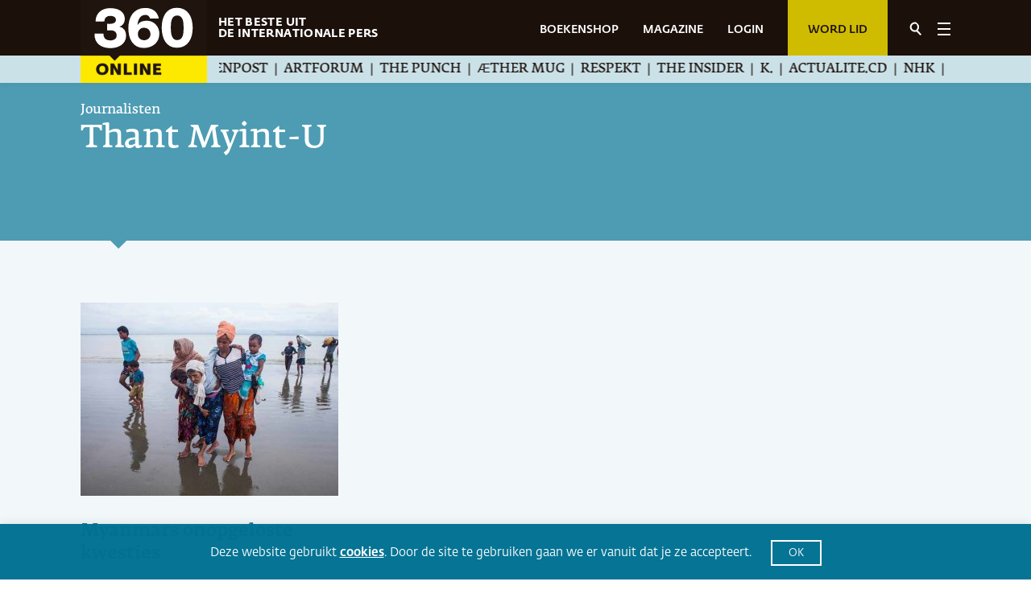

--- FILE ---
content_type: text/html; charset=UTF-8
request_url: https://www.360magazine.nl/journalisten/thant-myint-u/
body_size: 27605
content:
<!DOCTYPE html><!--[if IE 8]>
<script type="text/javascript">
	alert("Use a New Browser to View the Site!");
	window.location.href = "http://www.google.com/intl/tr/chrome/";
</script><![endif]-->
<html lang="nl-NL" prefix="og: https://ogp.me/ns#">
<head>
	<meta charset="UTF-8" />
	<link rel="apple-touch-icon" sizes="180x180" href="https://www.360magazine.nl/wp-content/uploads/2020/12/favicon-192.png">
	<link rel="icon" type="image/png" sizes="32x32" href="https://www.360magazine.nl/wp-content/uploads/2020/12/favicon.png">
	<meta name="viewport" content="width=device-width, initial-scale=1.0, maximum-scale=1.0, minimum-scale=1.0">
	<meta name="google-site-verification" content="cQCKIE54t-pixmbgG4lKVPMSzE9nND2XYh1CCoqz4Ak" />
	<link rel="stylesheet" type="text/css" href="https://cdnjs.cloudflare.com/ajax/libs/animate.css/4.1.1/animate.min.css">
	<meta name="author" content="shakers.nl">
	
	
<!-- Search Engine Optimization door Rank Math - https://rankmath.com/ -->
<title>Thant Myint-U Archief | 360 Magazine</title>
<meta name="robots" content="follow, index, max-snippet:-1, max-video-preview:-1, max-image-preview:large"/>
<link rel="canonical" href="https://www.360magazine.nl/journalisten/thant-myint-u/" />
<meta property="og:locale" content="nl_NL" />
<meta property="og:type" content="article" />
<meta property="og:title" content="Thant Myint-U Archief | 360 Magazine" />
<meta property="og:url" content="https://www.360magazine.nl/journalisten/thant-myint-u/" />
<meta property="og:site_name" content="360 Magazine" />
<meta property="article:publisher" content="https://www.facebook.com/360nl" />
<meta property="og:image" content="https://www.360magazine.nl/wp-content/uploads/2022/07/twitter_card-1.jpg" />
<meta property="og:image:secure_url" content="https://www.360magazine.nl/wp-content/uploads/2022/07/twitter_card-1.jpg" />
<meta property="og:image:width" content="1200" />
<meta property="og:image:height" content="800" />
<meta property="og:image:alt" content="360 magazine | het beste uit de internationale pers" />
<meta property="og:image:type" content="image/jpeg" />
<meta name="twitter:card" content="summary_large_image" />
<meta name="twitter:title" content="Thant Myint-U Archief | 360 Magazine" />
<meta name="twitter:site" content="@360nl" />
<meta name="twitter:image" content="https://www.360magazine.nl/wp-content/uploads/2022/07/twitter_card-1.jpg" />
<meta name="twitter:label1" content="Nieuws" />
<meta name="twitter:data1" content="1" />
<script type="application/ld+json" class="rank-math-schema">{"@context":"https://schema.org","@graph":[{"@type":"Place","@id":"https://www.360magazine.nl/#place","address":{"@type":"PostalAddress","streetAddress":"Klein-Gartmanplantsoen 10","addressLocality":"Amsterdam","addressRegion":"Noord-Holland","postalCode":"1017RR","addressCountry":"Nederland"}},{"@type":"NewsMediaOrganization","@id":"https://www.360magazine.nl/#organization","name":"360 Magazine","url":"https://www.360magazine.nl","sameAs":["https://www.facebook.com/360nl","https://twitter.com/360nl"],"address":{"@type":"PostalAddress","streetAddress":"Klein-Gartmanplantsoen 10","addressLocality":"Amsterdam","addressRegion":"Noord-Holland","postalCode":"1017RR","addressCountry":"Nederland"},"logo":{"@type":"ImageObject","@id":"https://www.360magazine.nl/#logo","url":"https://www.360magazine.nl/wp-content/uploads/2020/12/360-logo.png","contentUrl":"https://www.360magazine.nl/wp-content/uploads/2020/12/360-logo.png","caption":"360 Magazine","inLanguage":"nl-NL","width":"314","height":"206"},"location":{"@id":"https://www.360magazine.nl/#place"}},{"@type":"WebSite","@id":"https://www.360magazine.nl/#website","url":"https://www.360magazine.nl","name":"360 Magazine","publisher":{"@id":"https://www.360magazine.nl/#organization"},"inLanguage":"nl-NL","potentialAction":{"@type":"SearchAction","target":"https://www.360magazine.nl/?s={search_term_string}","query-input":"required name=search_term_string"}},{"@type":"CollectionPage","@id":"https://www.360magazine.nl/journalisten/thant-myint-u/#webpage","url":"https://www.360magazine.nl/journalisten/thant-myint-u/","name":"Thant Myint-U Archief | 360 Magazine","isPartOf":{"@id":"https://www.360magazine.nl/#website"},"inLanguage":"nl-NL"}]}</script>
<!-- /Rank Math WordPress SEO plugin -->

<link rel='dns-prefetch' href='//www.googletagmanager.com' />
<style id='wp-img-auto-sizes-contain-inline-css'>
img:is([sizes=auto i],[sizes^="auto," i]){contain-intrinsic-size:3000px 1500px}
/*# sourceURL=wp-img-auto-sizes-contain-inline-css */
</style>
<style id='wp-emoji-styles-inline-css'>

	img.wp-smiley, img.emoji {
		display: inline !important;
		border: none !important;
		box-shadow: none !important;
		height: 1em !important;
		width: 1em !important;
		margin: 0 0.07em !important;
		vertical-align: -0.1em !important;
		background: none !important;
		padding: 0 !important;
	}
/*# sourceURL=wp-emoji-styles-inline-css */
</style>
<style id='classic-theme-styles-inline-css'>
/*! This file is auto-generated */
.wp-block-button__link{color:#fff;background-color:#32373c;border-radius:9999px;box-shadow:none;text-decoration:none;padding:calc(.667em + 2px) calc(1.333em + 2px);font-size:1.125em}.wp-block-file__button{background:#32373c;color:#fff;text-decoration:none}
/*# sourceURL=/wp-includes/css/classic-themes.min.css */
</style>
<style id='powerpress-player-block-style-inline-css'>


/*# sourceURL=https://www.360magazine.nl/wp-content/plugins/powerpress/blocks/player-block/build/style-index.css */
</style>
<style id='global-styles-inline-css'>
:root{--wp--preset--aspect-ratio--square: 1;--wp--preset--aspect-ratio--4-3: 4/3;--wp--preset--aspect-ratio--3-4: 3/4;--wp--preset--aspect-ratio--3-2: 3/2;--wp--preset--aspect-ratio--2-3: 2/3;--wp--preset--aspect-ratio--16-9: 16/9;--wp--preset--aspect-ratio--9-16: 9/16;--wp--preset--color--black: #000000;--wp--preset--color--cyan-bluish-gray: #abb8c3;--wp--preset--color--white: #ffffff;--wp--preset--color--pale-pink: #f78da7;--wp--preset--color--vivid-red: #cf2e2e;--wp--preset--color--luminous-vivid-orange: #ff6900;--wp--preset--color--luminous-vivid-amber: #fcb900;--wp--preset--color--light-green-cyan: #7bdcb5;--wp--preset--color--vivid-green-cyan: #00d084;--wp--preset--color--pale-cyan-blue: #8ed1fc;--wp--preset--color--vivid-cyan-blue: #0693e3;--wp--preset--color--vivid-purple: #9b51e0;--wp--preset--gradient--vivid-cyan-blue-to-vivid-purple: linear-gradient(135deg,rgb(6,147,227) 0%,rgb(155,81,224) 100%);--wp--preset--gradient--light-green-cyan-to-vivid-green-cyan: linear-gradient(135deg,rgb(122,220,180) 0%,rgb(0,208,130) 100%);--wp--preset--gradient--luminous-vivid-amber-to-luminous-vivid-orange: linear-gradient(135deg,rgb(252,185,0) 0%,rgb(255,105,0) 100%);--wp--preset--gradient--luminous-vivid-orange-to-vivid-red: linear-gradient(135deg,rgb(255,105,0) 0%,rgb(207,46,46) 100%);--wp--preset--gradient--very-light-gray-to-cyan-bluish-gray: linear-gradient(135deg,rgb(238,238,238) 0%,rgb(169,184,195) 100%);--wp--preset--gradient--cool-to-warm-spectrum: linear-gradient(135deg,rgb(74,234,220) 0%,rgb(151,120,209) 20%,rgb(207,42,186) 40%,rgb(238,44,130) 60%,rgb(251,105,98) 80%,rgb(254,248,76) 100%);--wp--preset--gradient--blush-light-purple: linear-gradient(135deg,rgb(255,206,236) 0%,rgb(152,150,240) 100%);--wp--preset--gradient--blush-bordeaux: linear-gradient(135deg,rgb(254,205,165) 0%,rgb(254,45,45) 50%,rgb(107,0,62) 100%);--wp--preset--gradient--luminous-dusk: linear-gradient(135deg,rgb(255,203,112) 0%,rgb(199,81,192) 50%,rgb(65,88,208) 100%);--wp--preset--gradient--pale-ocean: linear-gradient(135deg,rgb(255,245,203) 0%,rgb(182,227,212) 50%,rgb(51,167,181) 100%);--wp--preset--gradient--electric-grass: linear-gradient(135deg,rgb(202,248,128) 0%,rgb(113,206,126) 100%);--wp--preset--gradient--midnight: linear-gradient(135deg,rgb(2,3,129) 0%,rgb(40,116,252) 100%);--wp--preset--font-size--small: 13px;--wp--preset--font-size--medium: 20px;--wp--preset--font-size--large: 36px;--wp--preset--font-size--x-large: 42px;--wp--preset--spacing--20: 0.44rem;--wp--preset--spacing--30: 0.67rem;--wp--preset--spacing--40: 1rem;--wp--preset--spacing--50: 1.5rem;--wp--preset--spacing--60: 2.25rem;--wp--preset--spacing--70: 3.38rem;--wp--preset--spacing--80: 5.06rem;--wp--preset--shadow--natural: 6px 6px 9px rgba(0, 0, 0, 0.2);--wp--preset--shadow--deep: 12px 12px 50px rgba(0, 0, 0, 0.4);--wp--preset--shadow--sharp: 6px 6px 0px rgba(0, 0, 0, 0.2);--wp--preset--shadow--outlined: 6px 6px 0px -3px rgb(255, 255, 255), 6px 6px rgb(0, 0, 0);--wp--preset--shadow--crisp: 6px 6px 0px rgb(0, 0, 0);}:where(.is-layout-flex){gap: 0.5em;}:where(.is-layout-grid){gap: 0.5em;}body .is-layout-flex{display: flex;}.is-layout-flex{flex-wrap: wrap;align-items: center;}.is-layout-flex > :is(*, div){margin: 0;}body .is-layout-grid{display: grid;}.is-layout-grid > :is(*, div){margin: 0;}:where(.wp-block-columns.is-layout-flex){gap: 2em;}:where(.wp-block-columns.is-layout-grid){gap: 2em;}:where(.wp-block-post-template.is-layout-flex){gap: 1.25em;}:where(.wp-block-post-template.is-layout-grid){gap: 1.25em;}.has-black-color{color: var(--wp--preset--color--black) !important;}.has-cyan-bluish-gray-color{color: var(--wp--preset--color--cyan-bluish-gray) !important;}.has-white-color{color: var(--wp--preset--color--white) !important;}.has-pale-pink-color{color: var(--wp--preset--color--pale-pink) !important;}.has-vivid-red-color{color: var(--wp--preset--color--vivid-red) !important;}.has-luminous-vivid-orange-color{color: var(--wp--preset--color--luminous-vivid-orange) !important;}.has-luminous-vivid-amber-color{color: var(--wp--preset--color--luminous-vivid-amber) !important;}.has-light-green-cyan-color{color: var(--wp--preset--color--light-green-cyan) !important;}.has-vivid-green-cyan-color{color: var(--wp--preset--color--vivid-green-cyan) !important;}.has-pale-cyan-blue-color{color: var(--wp--preset--color--pale-cyan-blue) !important;}.has-vivid-cyan-blue-color{color: var(--wp--preset--color--vivid-cyan-blue) !important;}.has-vivid-purple-color{color: var(--wp--preset--color--vivid-purple) !important;}.has-black-background-color{background-color: var(--wp--preset--color--black) !important;}.has-cyan-bluish-gray-background-color{background-color: var(--wp--preset--color--cyan-bluish-gray) !important;}.has-white-background-color{background-color: var(--wp--preset--color--white) !important;}.has-pale-pink-background-color{background-color: var(--wp--preset--color--pale-pink) !important;}.has-vivid-red-background-color{background-color: var(--wp--preset--color--vivid-red) !important;}.has-luminous-vivid-orange-background-color{background-color: var(--wp--preset--color--luminous-vivid-orange) !important;}.has-luminous-vivid-amber-background-color{background-color: var(--wp--preset--color--luminous-vivid-amber) !important;}.has-light-green-cyan-background-color{background-color: var(--wp--preset--color--light-green-cyan) !important;}.has-vivid-green-cyan-background-color{background-color: var(--wp--preset--color--vivid-green-cyan) !important;}.has-pale-cyan-blue-background-color{background-color: var(--wp--preset--color--pale-cyan-blue) !important;}.has-vivid-cyan-blue-background-color{background-color: var(--wp--preset--color--vivid-cyan-blue) !important;}.has-vivid-purple-background-color{background-color: var(--wp--preset--color--vivid-purple) !important;}.has-black-border-color{border-color: var(--wp--preset--color--black) !important;}.has-cyan-bluish-gray-border-color{border-color: var(--wp--preset--color--cyan-bluish-gray) !important;}.has-white-border-color{border-color: var(--wp--preset--color--white) !important;}.has-pale-pink-border-color{border-color: var(--wp--preset--color--pale-pink) !important;}.has-vivid-red-border-color{border-color: var(--wp--preset--color--vivid-red) !important;}.has-luminous-vivid-orange-border-color{border-color: var(--wp--preset--color--luminous-vivid-orange) !important;}.has-luminous-vivid-amber-border-color{border-color: var(--wp--preset--color--luminous-vivid-amber) !important;}.has-light-green-cyan-border-color{border-color: var(--wp--preset--color--light-green-cyan) !important;}.has-vivid-green-cyan-border-color{border-color: var(--wp--preset--color--vivid-green-cyan) !important;}.has-pale-cyan-blue-border-color{border-color: var(--wp--preset--color--pale-cyan-blue) !important;}.has-vivid-cyan-blue-border-color{border-color: var(--wp--preset--color--vivid-cyan-blue) !important;}.has-vivid-purple-border-color{border-color: var(--wp--preset--color--vivid-purple) !important;}.has-vivid-cyan-blue-to-vivid-purple-gradient-background{background: var(--wp--preset--gradient--vivid-cyan-blue-to-vivid-purple) !important;}.has-light-green-cyan-to-vivid-green-cyan-gradient-background{background: var(--wp--preset--gradient--light-green-cyan-to-vivid-green-cyan) !important;}.has-luminous-vivid-amber-to-luminous-vivid-orange-gradient-background{background: var(--wp--preset--gradient--luminous-vivid-amber-to-luminous-vivid-orange) !important;}.has-luminous-vivid-orange-to-vivid-red-gradient-background{background: var(--wp--preset--gradient--luminous-vivid-orange-to-vivid-red) !important;}.has-very-light-gray-to-cyan-bluish-gray-gradient-background{background: var(--wp--preset--gradient--very-light-gray-to-cyan-bluish-gray) !important;}.has-cool-to-warm-spectrum-gradient-background{background: var(--wp--preset--gradient--cool-to-warm-spectrum) !important;}.has-blush-light-purple-gradient-background{background: var(--wp--preset--gradient--blush-light-purple) !important;}.has-blush-bordeaux-gradient-background{background: var(--wp--preset--gradient--blush-bordeaux) !important;}.has-luminous-dusk-gradient-background{background: var(--wp--preset--gradient--luminous-dusk) !important;}.has-pale-ocean-gradient-background{background: var(--wp--preset--gradient--pale-ocean) !important;}.has-electric-grass-gradient-background{background: var(--wp--preset--gradient--electric-grass) !important;}.has-midnight-gradient-background{background: var(--wp--preset--gradient--midnight) !important;}.has-small-font-size{font-size: var(--wp--preset--font-size--small) !important;}.has-medium-font-size{font-size: var(--wp--preset--font-size--medium) !important;}.has-large-font-size{font-size: var(--wp--preset--font-size--large) !important;}.has-x-large-font-size{font-size: var(--wp--preset--font-size--x-large) !important;}
:where(.wp-block-post-template.is-layout-flex){gap: 1.25em;}:where(.wp-block-post-template.is-layout-grid){gap: 1.25em;}
:where(.wp-block-term-template.is-layout-flex){gap: 1.25em;}:where(.wp-block-term-template.is-layout-grid){gap: 1.25em;}
:where(.wp-block-columns.is-layout-flex){gap: 2em;}:where(.wp-block-columns.is-layout-grid){gap: 2em;}
:root :where(.wp-block-pullquote){font-size: 1.5em;line-height: 1.6;}
/*# sourceURL=global-styles-inline-css */
</style>
<link rel='stylesheet' id='cookie-law-info-css' href='https://www.360magazine.nl/wp-content/plugins/cookie-law-info/legacy/public/css/cookie-law-info-public.css?ver=3.3.9.1' media='all' />
<link rel='stylesheet' id='cookie-law-info-gdpr-css' href='https://www.360magazine.nl/wp-content/plugins/cookie-law-info/legacy/public/css/cookie-law-info-gdpr.css?ver=3.3.9.1' media='all' />
<link rel='stylesheet' id='woocommerce-layout-css' href='https://www.360magazine.nl/wp-content/plugins/woocommerce/assets/css/woocommerce-layout.css?ver=10.4.3' media='all' />
<link rel='stylesheet' id='woocommerce-smallscreen-css' href='https://www.360magazine.nl/wp-content/plugins/woocommerce/assets/css/woocommerce-smallscreen.css?ver=10.4.3' media='only screen and (max-width: 768px)' />
<link rel='stylesheet' id='woocommerce-general-css' href='https://www.360magazine.nl/wp-content/plugins/woocommerce/assets/css/woocommerce.css?ver=10.4.3' media='all' />
<style id='woocommerce-inline-inline-css'>
.woocommerce form .form-row .required { visibility: visible; }
/*# sourceURL=woocommerce-inline-inline-css */
</style>
<link rel='stylesheet' id='360_css-css' href='https://www.360magazine.nl/wp-content/themes/360magazine/assets/stylesheets/main.css?ver=1.4' media='all' />
<link rel='stylesheet' id='360_custom-css' href='https://www.360magazine.nl/wp-content/themes/360magazine/assets/stylesheets/custom.css?ver=1.5' media='all' />
<link rel='stylesheet' id='mollie-applepaydirect-css' href='https://www.360magazine.nl/wp-content/plugins/mollie-payments-for-woocommerce/public/css/mollie-applepaydirect.min.css?ver=1768815787' media='screen' />
<link rel='stylesheet' id='postcodeNlAutocompleteAddress-css' href='https://www.360magazine.nl/wp-content/plugins/PostcodeNl_Api_WooCommerce-release/src/PostcodeNl/AddressAutocomplete/../../../assets/libraries/autocomplete-address.css?ver=1.0.7' media='all' />
<link rel='stylesheet' id='postcodenl-address-autocomplete-css' href='https://www.360magazine.nl/wp-content/plugins/PostcodeNl_Api_WooCommerce-release/src/PostcodeNl/AddressAutocomplete/../../../assets/css/style.css?ver=1.0.7' media='all' />
<link rel='stylesheet' id='woocommerce-css' href='https://www.360magazine.nl/wp-content/themes/360magazine/assets/stylesheets/woocommerce.css?ver=2.0' media='all' />
<script id="woocommerce-google-analytics-integration-gtag-js-after">
/* Google Analytics for WooCommerce (gtag.js) */
					window.dataLayer = window.dataLayer || [];
					function gtag(){dataLayer.push(arguments);}
					// Set up default consent state.
					for ( const mode of [{"analytics_storage":"denied","ad_storage":"denied","ad_user_data":"denied","ad_personalization":"denied","region":["AT","BE","BG","HR","CY","CZ","DK","EE","FI","FR","DE","GR","HU","IS","IE","IT","LV","LI","LT","LU","MT","NL","NO","PL","PT","RO","SK","SI","ES","SE","GB","CH"]}] || [] ) {
						gtag( "consent", "default", { "wait_for_update": 500, ...mode } );
					}
					gtag("js", new Date());
					gtag("set", "developer_id.dOGY3NW", true);
					gtag("config", "G-SE3510Z746", {"track_404":true,"allow_google_signals":true,"logged_in":false,"linker":{"domains":[],"allow_incoming":false},"custom_map":{"dimension1":"logged_in"}});
//# sourceURL=woocommerce-google-analytics-integration-gtag-js-after
</script>
<script id="clevertracking-js-extra">
var clevertrackingObject = {"custid":"0","email":"","CONNECTION_STRING_NAME":"CONNECT_CC_CDP","homeurl":"https://www.360magazine.nl","clickurl":"https://www.360magazine.nl","postid":"0","proxyurl":"https://www.360magazine.nl/wp-json/clevertracking/v1/track","userip":"3.21.233.131","idforcheck":"","ct_version":"0.2.29","nonce":"8718fdb1f4"};
//# sourceURL=clevertracking-js-extra
</script>
<script src="https://www.360magazine.nl/wp-content/plugins/clever-tracking/public/js/clevertracking-public.js?ver=0.2.29" id="clevertracking-js"></script>
<script src="https://www.360magazine.nl/wp-includes/js/jquery/jquery.min.js?ver=3.7.1" id="jquery-core-js"></script>
<script src="https://www.360magazine.nl/wp-includes/js/jquery/jquery-migrate.min.js?ver=3.4.1" id="jquery-migrate-js"></script>
<script id="cookie-law-info-js-extra">
var Cli_Data = {"nn_cookie_ids":[],"cookielist":[],"non_necessary_cookies":[],"ccpaEnabled":"","ccpaRegionBased":"","ccpaBarEnabled":"","strictlyEnabled":["necessary","obligatoire"],"ccpaType":"gdpr","js_blocking":"1","custom_integration":"","triggerDomRefresh":"","secure_cookies":""};
var cli_cookiebar_settings = {"animate_speed_hide":"500","animate_speed_show":"500","background":"#007192","border":"#b1a6a6c2","border_on":"","button_1_button_colour":"#007192","button_1_button_hover":"#005a75","button_1_link_colour":"#fff","button_1_as_button":"1","button_1_new_win":"","button_2_button_colour":"#333","button_2_button_hover":"#292929","button_2_link_colour":"#ffffff","button_2_as_button":"","button_2_hidebar":"","button_3_button_colour":"#007192","button_3_button_hover":"#005a75","button_3_link_colour":"#fff","button_3_as_button":"1","button_3_new_win":"","button_4_button_colour":"#000","button_4_button_hover":"#000000","button_4_link_colour":"#ffffff","button_4_as_button":"1","button_7_button_colour":"#61a229","button_7_button_hover":"#4e8221","button_7_link_colour":"#fff","button_7_as_button":"1","button_7_new_win":"","font_family":"inherit","header_fix":"","notify_animate_hide":"1","notify_animate_show":"","notify_div_id":"#cookie-law-info-bar","notify_position_horizontal":"right","notify_position_vertical":"bottom","scroll_close":"","scroll_close_reload":"","accept_close_reload":"","reject_close_reload":"","showagain_tab":"","showagain_background":"#fff","showagain_border":"#000","showagain_div_id":"#cookie-law-info-again","showagain_x_position":"100px","text":"#ffffff","show_once_yn":"","show_once":"10000","logging_on":"","as_popup":"","popup_overlay":"1","bar_heading_text":"","cookie_bar_as":"banner","popup_showagain_position":"bottom-right","widget_position":"left"};
var log_object = {"ajax_url":"https://www.360magazine.nl/wp-admin/admin-ajax.php"};
//# sourceURL=cookie-law-info-js-extra
</script>
<script src="https://www.360magazine.nl/wp-content/plugins/cookie-law-info/legacy/public/js/cookie-law-info-public.js?ver=3.3.9.1" id="cookie-law-info-js"></script>
<script src="https://www.360magazine.nl/wp-content/plugins/woocommerce/assets/js/jquery-blockui/jquery.blockUI.min.js?ver=2.7.0-wc.10.4.3" id="wc-jquery-blockui-js" defer data-wp-strategy="defer"></script>
<script id="wc-add-to-cart-js-extra">
var wc_add_to_cart_params = {"ajax_url":"/wp-admin/admin-ajax.php","wc_ajax_url":"/?wc-ajax=%%endpoint%%","i18n_view_cart":"Bekijk winkelwagen","cart_url":"https://www.360magazine.nl/bestellen/","is_cart":"","cart_redirect_after_add":"yes"};
//# sourceURL=wc-add-to-cart-js-extra
</script>
<script src="https://www.360magazine.nl/wp-content/plugins/woocommerce/assets/js/frontend/add-to-cart.min.js?ver=10.4.3" id="wc-add-to-cart-js" defer data-wp-strategy="defer"></script>
<script src="https://www.360magazine.nl/wp-content/plugins/woocommerce/assets/js/js-cookie/js.cookie.min.js?ver=2.1.4-wc.10.4.3" id="wc-js-cookie-js" defer data-wp-strategy="defer"></script>
<script id="woocommerce-js-extra">
var woocommerce_params = {"ajax_url":"/wp-admin/admin-ajax.php","wc_ajax_url":"/?wc-ajax=%%endpoint%%","i18n_password_show":"Wachtwoord weergeven","i18n_password_hide":"Wachtwoord verbergen"};
//# sourceURL=woocommerce-js-extra
</script>
<script src="https://www.360magazine.nl/wp-content/plugins/woocommerce/assets/js/frontend/woocommerce.min.js?ver=10.4.3" id="woocommerce-js" defer data-wp-strategy="defer"></script>
<link rel="https://api.w.org/" href="https://www.360magazine.nl/wp-json/" /><link rel="alternate" title="JSON" type="application/json" href="https://www.360magazine.nl/wp-json/wp/v2/journalisten/5097" /><link rel="EditURI" type="application/rsd+xml" title="RSD" href="https://www.360magazine.nl/xmlrpc.php?rsd" />
<meta name="generator" content="WordPress 6.9" />
<meta name="generator" content="Site Kit by Google 1.170.0" />            <script type="text/javascript"><!--
                                function powerpress_pinw(pinw_url){window.open(pinw_url, 'PowerPressPlayer','toolbar=0,status=0,resizable=1,width=460,height=320');	return false;}
                //-->

                // tabnab protection
                window.addEventListener('load', function () {
                    // make all links have rel="noopener noreferrer"
                    document.querySelectorAll('a[target="_blank"]').forEach(link => {
                        link.setAttribute('rel', 'noopener noreferrer');
                    });
                });
            </script>
            <style type="text/css" media="screen">
   .woocommerce #customer_details .col-1,.woocommerce #customer_details .col-2{
    width: 48%;
   }
    .cart-collaterals .cross-sells{
    display: none;
   }
   
@media (max-width:640px) {
     .woocommerce #customer_details .col-1,.woocommerce #customer_details .col-2{
    width: 100% !important;
   }
}
</style>
<meta name="generator" content="Elementor 3.34.2; features: additional_custom_breakpoints; settings: css_print_method-external, google_font-enabled, font_display-auto">
			<style>
				.e-con.e-parent:nth-of-type(n+4):not(.e-lazyloaded):not(.e-no-lazyload),
				.e-con.e-parent:nth-of-type(n+4):not(.e-lazyloaded):not(.e-no-lazyload) * {
					background-image: none !important;
				}
				@media screen and (max-height: 1024px) {
					.e-con.e-parent:nth-of-type(n+3):not(.e-lazyloaded):not(.e-no-lazyload),
					.e-con.e-parent:nth-of-type(n+3):not(.e-lazyloaded):not(.e-no-lazyload) * {
						background-image: none !important;
					}
				}
				@media screen and (max-height: 640px) {
					.e-con.e-parent:nth-of-type(n+2):not(.e-lazyloaded):not(.e-no-lazyload),
					.e-con.e-parent:nth-of-type(n+2):not(.e-lazyloaded):not(.e-no-lazyload) * {
						background-image: none !important;
					}
				}
			</style>
			<script>// Selecteer het element dat je wilt observeren
const targetNode = document.querySelector('.shop');

// Stel een configuratie in voor de observer
const config = { childList: true, subtree: true };

// Callback voor de observer
const callback = function(mutationsList) {
    mutationsList.forEach(mutation => {
        if (mutation.type === 'childList') {
            $('.shop button').each(function() {
                if ($(this).text().trim() === 'Kies abonnement') {
                    $(this).text('Bekijk');
                }
            });
        }
    });
};

// Maak een observer aan
const observer = new MutationObserver(callback);

// Start de observer
if (targetNode) {
    observer.observe(targetNode, config);
}
</script><link rel="icon" href="https://www.360magazine.nl/wp-content/uploads/2022/03/fav-icon-360x360.png" sizes="32x32" />
<link rel="icon" href="https://www.360magazine.nl/wp-content/uploads/2022/03/fav-icon-360x360.png" sizes="192x192" />
<link rel="apple-touch-icon" href="https://www.360magazine.nl/wp-content/uploads/2022/03/fav-icon-360x360.png" />
<meta name="msapplication-TileImage" content="https://www.360magazine.nl/wp-content/uploads/2022/03/fav-icon-360x360.png" />
		<style id="wp-custom-css">
			.woocommerce-MyAccount-navigation {
  display: none!important;
}

.woocommerce-account .woocommerce-MyAccount-content {
  width: 100%!important;
}

.page-id-21512.woocommerce-page .woocommerce-MyAccount-content a {
	display: block!important
}

.woocommerce-account .woocommerce-MyAccount-content label {
	font-size:0.7em;
	font-weight: normal!important;
}
.woocommerce-account .woocommerce-MyAccount-content select {
	height:2.1em!important;
}
.woocommerce-account .woocommerce-MyAccount-content div {
	margin:0!important;
	/*margin-right:10px!important;*/
	padding:3px!important;
}

.container .quicklink {
	border: none;
}

.shop {
	max-width:1200px;
	margin: 10px auto;
}		</style>
		
	<meta name="google-site-verification" content="GbGe8z67gkQZI3cy5slRn9oDOu8BNL6_jh7x05My8eY" />

	<!-- Google Tag Manager -->
	<script>(function(w,d,s,l,i){w[l]=w[l]||[];w[l].push({'gtm.start':
	new Date().getTime(),event:'gtm.js'});var f=d.getElementsByTagName(s)[0],
	j=d.createElement(s),dl=l!='dataLayer'?'&l='+l:'';j.async=true;j.src=
	'https://www.googletagmanager.com/gtm.js?id='+i+dl;f.parentNode.insertBefore(j,f);
	})(window,document,'script','dataLayer','GTM-MT4QQXQ');</script>
	<!-- End Google Tag Manager -->

	<script async src="https://www.googletagmanager.com/gtag/js?id=G-SE3510Z746"></script> <script> window.dataLayer = window.dataLayer || []; function gtag(){dataLayer.push(arguments);} gtag('js', new Date()); gtag('config', 'G-SE3510Z746'); </script>
	<style>
        #header-customer {
            position: relative;
        }
        #header-customer::before {
            content: " ";
            position: absolute;
            top: 15.5px;
            display: block;
            border-left: 1px solid #fff;
            height: 37px;
            margin-left: 25px;
        }
        #header-customer a {
            background-color: #FFEA00;
            font-weight: 600;
            font-family: 'Fedra Sans Std';
            margin-top: 24px;
            display: block;
            font-size: 18px;
            line-height: 1;
            padding: 6% 1%;
            border-radius: 15px;
            color: #000;
            margin-left: 50px;
            width: 25px;
            height: 25px;
            text-align: center;
        }

        #header-login a,
		#header-magazine a {
            font-weight: 600;
            color: #fff;
            font-size: 14px;
            top: 25px;
            position: relative;
            margin-right: 30px;
        }

        .open-menu header .header-top #header-login,
        .open-menu header .header-top #header-customer {
            display: none;
        }

        .woocommerce .form-row {
            display: block;
        }
        .woocommerce form .show-password-input {
            top: .15em;
        }

        .woocommerce-order-received .look-around {
            display: none;
        }
	</style>
	
	<!-- Facebook Pixel Code -->
	<meta name="facebook-domain-verification" content="eaw777xfwk4vmrf9kihg4ge6gjtslx" />
	<script>
		!function(f,b,e,v,n,t,s)
		{if(f.fbq)return;n=f.fbq=function(){n.callMethod?
		n.callMethod.apply(n,arguments):n.queue.push(arguments)};
		if(!f._fbq)f._fbq=n;n.push=n;n.loaded=!0;n.version='2.0';
		n.queue=[];t=b.createElement(e);t.async=!0;
		t.src=v;s=b.getElementsByTagName(e)[0];
		s.parentNode.insertBefore(t,s)}(window, document,'script',
		'https://connect.facebook.net/en_US/fbevents.js');
		fbq('init', '348031823545218');
		fbq('track', 'PageView');
	</script>
	<!-- End Facebook Pixel Code -->

</head>

<noscript>
	<img height="1" width="1" style="display:none" src="https://www.facebook.com/tr?id=348031823545218&ev=PageView&noscript=1"/>
</noscript>

<body class="archive tax-journalisten term-thant-myint-u term-5097 wp-custom-logo wp-embed-responsive wp-theme-360magazine theme-360magazine woocommerce-no-js elementor-default elementor-kit-33666">

<!-- Google Tag Manager (noscript) -->
<noscript><iframe src="https://www.googletagmanager.com/ns.html?id=GTM-MT4QQXQ"
height="0" width="0" style="display:none;visibility:hidden"></iframe></noscript>
<!-- End Google Tag Manager (noscript) -->

		<div class="full-dropdown-menu">
			<div class="container">
				<div class="search-wrapper">
					<form method="get" action="https://www.360magazine.nl/">
						<input type="text" autocomplete="off" value="" placeholder="Zoek" name="s">
					</form>
				</div>
				<div class="dropdown-menu-list">
					<div class="row">
						<div class="col-xl-4 col-lg-4 col-md-4">
							<div class="menu-menu-1-container"><ul id="menu-menu-1" class="navbar-menu-list"><li id="menu-item-60" class="menu-item menu-item-type-taxonomy menu-item-object-category menu-item-60"><a href="https://www.360magazine.nl/kort-wereldnieuws/">Kort wereldnieuws</a></li>
<li id="menu-item-631" class="menu-item menu-item-type-taxonomy menu-item-object-category menu-item-631"><a href="https://www.360magazine.nl/lage-landen/">Lage Landen</a></li>
<li id="menu-item-653" class="menu-item menu-item-type-taxonomy menu-item-object-category menu-item-653"><a href="https://www.360magazine.nl/europa-2/">Europa</a></li>
<li id="menu-item-601" class="menu-item menu-item-type-taxonomy menu-item-object-category menu-item-601"><a href="https://www.360magazine.nl/azie/">Azië</a></li>
<li id="menu-item-602" class="menu-item menu-item-type-taxonomy menu-item-object-category menu-item-602"><a href="https://www.360magazine.nl/afrika/">Afrika</a></li>
<li id="menu-item-630" class="menu-item menu-item-type-taxonomy menu-item-object-category menu-item-630"><a href="https://www.360magazine.nl/midden-oosten/">Midden-Oosten</a></li>
<li id="menu-item-634" class="menu-item menu-item-type-taxonomy menu-item-object-category menu-item-634"><a href="https://www.360magazine.nl/amerikas/">Amerika’s</a></li>
</ul></div>						</div>
						<div class="col-xl-4 col-lg-4 col-md-4">
							<div class="menu-menu-2-container"><ul id="menu-menu-2" class="navbar-menu-list"><li id="menu-item-49745" class="menu-item menu-item-type-taxonomy menu-item-object-category menu-item-49745"><a href="https://www.360magazine.nl/audio/">Audio</a></li>
<li id="menu-item-62" class="menu-item menu-item-type-custom menu-item-object-custom menu-item-62"><a href="/sources">Bronnen</a></li>
<li id="menu-item-433" class="menu-item menu-item-type-post_type menu-item-object-page menu-item-433"><a href="https://www.360magazine.nl/journalisten/">Journalisten</a></li>
<li id="menu-item-651" class="menu-item menu-item-type-taxonomy menu-item-object-category menu-item-651"><a href="https://www.360magazine.nl/economie/">Economie</a></li>
<li id="menu-item-649" class="menu-item menu-item-type-taxonomy menu-item-object-category menu-item-649"><a href="https://www.360magazine.nl/cultuur/">Cultuur</a></li>
<li id="menu-item-652" class="menu-item menu-item-type-taxonomy menu-item-object-category menu-item-652"><a href="https://www.360magazine.nl/wetenschap/">Wetenschap</a></li>
<li id="menu-item-721" class="menu-item menu-item-type-custom menu-item-object-custom menu-item-721"><a href="/agenda">Agenda</a></li>
</ul></div>						</div>
						<div class="col-xl-4 col-lg-4 col-md-4">
							<div class="menu-menu-3-container"><ul id="menu-menu-3" class="widget_page"><li id="menu-item-33755" class="menu-item menu-item-type-post_type menu-item-object-page menu-item-33755"><a href="https://www.360magazine.nl/abonneren/">Word lid</a></li>
<li id="menu-item-34078" class="menu-item menu-item-type-post_type menu-item-object-page menu-item-34078"><a href="https://www.360magazine.nl/mijn-account/">Login</a></li>
<li id="menu-item-110" class="menu-item menu-item-type-post_type menu-item-object-page menu-item-110"><a href="https://www.360magazine.nl/over-ons/">Over ons</a></li>
<li id="menu-item-720" class="menu-item menu-item-type-post_type menu-item-object-page menu-item-720"><a href="https://www.360magazine.nl/mission-statement/">Missie en selectie</a></li>
<li id="menu-item-590" class="menu-item menu-item-type-custom menu-item-object-custom menu-item-590"><a href="https://360magazine.nl/magazine">Magazine</a></li>
<li id="menu-item-74037" class="menu-item menu-item-type-post_type menu-item-object-page menu-item-74037"><a href="https://www.360magazine.nl/360-curation/">360 Curation</a></li>
<li id="menu-item-33773" class="menu-item menu-item-type-post_type menu-item-object-page menu-item-33773"><a href="https://www.360magazine.nl/mijn-account/">Mijn 360</a></li>
</ul></div>						</div>
					</div>
				</div>
			</div>
		</div>
				<div class="header-search-wrapper">
			<div class="container">
				<form action="https://www.360magazine.nl/" method="GET">
					<div class="row align-items-center">
						<div class="col-xl-6 col-lg-6 col-6">
							<input name="s" type="text" value="" placeholder="Zoekterm">
						</div>
						<div class="col-xl-6 col-lg-6 col-6 d-flex align-items-center justify-content-end">
							<button class="search-btn"></button>
							<div class="search-close-btn">
								<div class="close-btn"></div>
							</div>
						</div>
					</div>
				</form>
			</div>
		</div>
		
<header>
	<div class="header-top">
		<div class="container">
			<div class="row">
				<div class="col-xl-6 col-lg-6 col-8">
					<div class="logo">
						<a href="https://www.360magazine.nl/">
							<img src="https://www.360magazine.nl/wp-content/themes/360magazine/assets/images/360_logo.svg" alt="360 logo" />
							<span>Het beste uit <br> De internationale pers</span>
						</a>
					</div>
				</div>
				<div class="col-xl-6 col-lg-6 col-4 d-flex justify-content-end">
					<div id="header-magazine">
						<a href="https://www.360magazine.nl/boekenshop/" title="Our bookshop">BOEKENSHOP</a>
					</div>
					<div id="header-magazine">
						<a href="https://www.360magazine.nl/magazine/" title="Our paper editions">MAGAZINE</a>
					</div>					
											<div id="header-login">
							<a href="https://www.360magazine.nl/mijn-account/">LOGIN</a>
						</div>
						<div id="header-button" onclick="location.href='https://www.360magazine.nl/abonneren/';" style="cursor: pointer;"><a href="https://www.360magazine.nl/abonneren/">Word lid</a></div>
										<div id="header-search-icon"><i></i></div>
					<div id="header-hamburger">
						<div class="hamburger-wrapper" onclick="this.classList.toggle(&quot;change&quot;)">
							<div class="bar1"></div>
							<div class="bar2"></div>
							<div class="bar3"></div>
						</div>
					</div>
									</div>
			</div>
		</div>
	</div>
	<div class="header-bottom">
		<div class="container">
			<div class="magazine-titles">
				<a href="https://www.360magazine.nl/sources/berliner-morgenpost-2/">Berliner Morgenpost</a>&nbsp; | &nbsp;<a href="https://www.360magazine.nl/sources/artforum/">Artforum</a>&nbsp; | &nbsp;<a href="https://www.360magazine.nl/sources/the-punch/">The Punch</a>&nbsp; | &nbsp;<a href="https://www.360magazine.nl/sources/aether-mug/">Æther Mug</a>&nbsp; | &nbsp;<a href="https://www.360magazine.nl/sources/respekt/">Respekt</a>&nbsp; | &nbsp;<a href="https://www.360magazine.nl/sources/the-insider/">The Insider</a>&nbsp; | &nbsp;<a href="https://www.360magazine.nl/sources/k/">K.</a>&nbsp; | &nbsp;<a href="https://www.360magazine.nl/sources/actualite-cd/">Actualite.cd</a>&nbsp; | &nbsp;<a href="https://www.360magazine.nl/sources/nhk/">NHK</a>&nbsp; | &nbsp;<a href="https://www.360magazine.nl/sources/the-sun/">The Sun</a>&nbsp; | &nbsp;<a href="https://www.360magazine.nl/sources/colossal/">Colossal</a>&nbsp; | &nbsp;<a href="https://www.360magazine.nl/sources/small-wars-journal/">Small Wars Journal</a>&nbsp; | &nbsp;<a href="https://www.360magazine.nl/sources/national-catholic-register/">National Catholic Register</a>&nbsp; | &nbsp;<a href="https://www.360magazine.nl/sources/amarillo-globe-news/">Amarillo Globe-News</a>&nbsp; | &nbsp;<a href="https://www.360magazine.nl/sources/verstka/">Verstka</a>&nbsp; | &nbsp;<a href="https://www.360magazine.nl/sources/diario-correo/">Diario Correo</a>&nbsp; | &nbsp;<a href="https://www.360magazine.nl/sources/diario-de-noticias/">Diário de Notícias</a>&nbsp; | &nbsp;<a href="https://www.360magazine.nl/sources/channel-news-asia/">Channel News Asia</a>&nbsp; | &nbsp;<a href="https://www.360magazine.nl/sources/my-modern-met/">My Modern Met</a>&nbsp; | &nbsp;<a href="https://www.360magazine.nl/sources/european-western-balkans/">European Western Balkans</a>&nbsp; | &nbsp;<a href="https://www.360magazine.nl/sources/reactor/">Reactor</a>&nbsp; | &nbsp;<a href="https://www.360magazine.nl/sources/actu-cameroun/">Actu Cameroun</a>&nbsp; | &nbsp;<a href="https://www.360magazine.nl/sources/sciencedirect/">ScienceDirect</a>&nbsp; | &nbsp;<a href="https://www.360magazine.nl/sources/der-tages-anzeiger/">Der Tages-Anzeiger</a>&nbsp; | &nbsp;<a href="https://www.360magazine.nl/sources/persuasion/">Persuasion</a>&nbsp; | &nbsp;<a href="https://www.360magazine.nl/sources/jornada/">Jornada</a>&nbsp; | &nbsp;<a href="https://www.360magazine.nl/sources/lexpress/">L’Express</a>&nbsp; | &nbsp;<a href="https://www.360magazine.nl/sources/verdens-gang/">Verdens Gang</a>&nbsp; | &nbsp;<a href="https://www.360magazine.nl/sources/the-jakarta-post/">The Jakarta Post</a>&nbsp; | &nbsp;<a href="https://www.360magazine.nl/sources/the-kathmandu-post/">The Kathmandu Post</a>&nbsp; | &nbsp;<a href="https://www.360magazine.nl/sources/rappler/">Rappler</a>&nbsp; | &nbsp;<a href="https://www.360magazine.nl/sources/afrik/">Afrik</a>&nbsp; | &nbsp;<a href="https://www.360magazine.nl/sources/agencia-publica/">Agência Pública</a>&nbsp; | &nbsp;<a href="https://www.360magazine.nl/sources/the-brussels-times/">The Brussels Times</a>&nbsp; | &nbsp;<a href="https://www.360magazine.nl/sources/handelsblatt/">Handelsblatt</a>&nbsp; | &nbsp;<a href="https://www.360magazine.nl/sources/the-himalayan-times/">The Himalayan Times</a>&nbsp; | &nbsp;<a href="https://www.360magazine.nl/sources/aftenposten/">Aftenposten</a>&nbsp; | &nbsp;<a href="https://www.360magazine.nl/sources/jakarta-globe/">Jakarta Globe</a>&nbsp; | &nbsp;<a href="https://www.360magazine.nl/sources/the-minnesota-star-tribune/">The Minnesota Star Tribune</a>&nbsp; | &nbsp;<a href="https://www.360magazine.nl/sources/gestion/">Gestión</a>&nbsp; | &nbsp;<a href="https://www.360magazine.nl/sources/vnexpress/">VnExpress</a>&nbsp; | &nbsp;<a href="https://www.360magazine.nl/sources/san-antonio-express-news/">San Antonio Express-News</a>&nbsp; | &nbsp;<a href="https://www.360magazine.nl/sources/houston-chronicle/">Houston Chronicle</a>&nbsp; | &nbsp;<a href="https://www.360magazine.nl/sources/the-new-arab/">The New Arab</a>&nbsp; | &nbsp;<a href="https://www.360magazine.nl/sources/diario-de-mallorca/">Diario de Mallorca</a>&nbsp; | &nbsp;<a href="https://www.360magazine.nl/sources/cbc-news/">CBC News</a>&nbsp; | &nbsp;<a href="https://www.360magazine.nl/sources/belfast-telegraph/">Belfast Telegraph</a>&nbsp; | &nbsp;<a href="https://www.360magazine.nl/sources/ekonomicheskaya-pravda/">Ekonomitsjna Pravda</a>&nbsp; | &nbsp;<a href="https://www.360magazine.nl/sources/words-without-borders/">Words Without Borders</a>&nbsp; | &nbsp;<a href="https://www.360magazine.nl/sources/liverpool-echo/">Liverpool Echo</a>&nbsp; | &nbsp;<a href="https://www.360magazine.nl/sources/news-com-au/">News.com.au</a>&nbsp; | &nbsp;<a href="https://www.360magazine.nl/sources/the-scotsman/">The Scotsman</a>&nbsp; | &nbsp;<a href="https://www.360magazine.nl/sources/africa-radio/">Africa Radio</a>&nbsp; | &nbsp;<a href="https://www.360magazine.nl/sources/vatican-news/">Vatican News</a>&nbsp; | &nbsp;<a href="https://www.360magazine.nl/sources/la-hora/">La Hora</a>&nbsp; | &nbsp;<a href="https://www.360magazine.nl/sources/egypt-today/">Egypt Today</a>&nbsp; | &nbsp;<a href="https://www.360magazine.nl/sources/quanta-magazine/">Quanta Magazine</a>&nbsp; | &nbsp;<a href="https://www.360magazine.nl/sources/delfi/">Delfi</a>&nbsp; | &nbsp;<a href="https://www.360magazine.nl/sources/okraj/">Okraj</a>&nbsp; | &nbsp;<a href="https://www.360magazine.nl/sources/sapiens/">Sapiens</a>&nbsp; | &nbsp;<a href="https://www.360magazine.nl/sources/divergentes/">Divergentes</a>&nbsp; | &nbsp;<a href="https://www.360magazine.nl/sources/irozhlas-cz/">Irozhlas.cz</a>&nbsp; | &nbsp;<a href="https://www.360magazine.nl/sources/dernieres-nouvelles-dalgerie/">Dernières Nouvelles d'Algérie</a>&nbsp; | &nbsp;<a href="https://www.360magazine.nl/sources/rubryka/">Rubryka</a>&nbsp; | &nbsp;<a href="https://www.360magazine.nl/sources/la-estrella-de-panama/">La Estrella de Panamá</a>&nbsp; | &nbsp;<a href="https://www.360magazine.nl/sources/kabulnow/">KabulNow</a>&nbsp; | &nbsp;<a href="https://www.360magazine.nl/sources/cinco-dias/">Cinco Días</a>&nbsp; | &nbsp;<a href="https://www.360magazine.nl/sources/lobservateur-paalga/">L'Observateur Paalga</a>&nbsp; | &nbsp;<a href="https://www.360magazine.nl/sources/la-patilla/">La Patilla</a>&nbsp; | &nbsp;<a href="https://www.360magazine.nl/sources/scena9/">Scena9</a>&nbsp; | &nbsp;<a href="https://www.360magazine.nl/sources/n1/">n+1</a>&nbsp; | &nbsp;<a href="https://www.360magazine.nl/sources/new-york-post/">New York Post</a>&nbsp; | &nbsp;<a href="https://www.360magazine.nl/sources/al-mayadeen/">Al Mayadeen</a>&nbsp; | &nbsp;<a href="https://www.360magazine.nl/sources/georgia-today/">Georgia Today</a>&nbsp; | &nbsp;<a href="https://www.360magazine.nl/sources/die-kleine-zeitung/">Die Kleine Zeitung</a>&nbsp; | &nbsp;<a href="https://www.360magazine.nl/sources/abc-australian-broadcasting-corporation/">ABC (Australian Broadcasting Corporation)</a>&nbsp; | &nbsp;<a href="https://www.360magazine.nl/sources/tactical-media-files/">Tactical Media Files</a>&nbsp; | &nbsp;<a href="https://www.360magazine.nl/sources/el-nacional/">El Nacional</a>&nbsp; | &nbsp;<a href="https://www.360magazine.nl/sources/the-times-of-india/">The Times of India</a>&nbsp; | &nbsp;<a href="https://www.360magazine.nl/sources/israel-hayom/">Israel Hayom</a>&nbsp; | &nbsp;<a href="https://www.360magazine.nl/sources/orion-magazine/">Orion Magazine</a>&nbsp; | &nbsp;<a href="https://www.360magazine.nl/sources/le-soir/">Le Soir</a>&nbsp; | &nbsp;<a href="https://www.360magazine.nl/sources/dhaka-tribune/">Dhaka Tribune</a>&nbsp; | &nbsp;<a href="https://www.360magazine.nl/sources/space-com/">Space.com</a>&nbsp; | &nbsp;<a href="https://www.360magazine.nl/sources/iceland-monitor/">Iceland Monitor</a>&nbsp; | &nbsp;<a href="https://www.360magazine.nl/sources/daily-post/">Daily Post</a>&nbsp; | &nbsp;<a href="https://www.360magazine.nl/sources/hoy/">Hoy</a>&nbsp; | &nbsp;<a href="https://www.360magazine.nl/sources/sudan-tribune/">Sudan Tribune</a>&nbsp; | &nbsp;<a href="https://www.360magazine.nl/sources/the-rio-times/">The Rio Times</a>&nbsp; | &nbsp;<a href="https://www.360magazine.nl/sources/el-periodico-de-canarias/">El Periódico de Canarias</a>&nbsp; | &nbsp;<a href="https://www.360magazine.nl/sources/the-seattle-times/">The Seattle Times</a>&nbsp; | &nbsp;<a href="https://www.360magazine.nl/sources/pulse/">Pulse</a>&nbsp; | &nbsp;<a href="https://www.360magazine.nl/sources/nicaragua-investiga/">Nicaragua Investiga</a>&nbsp; | &nbsp;<a href="https://www.360magazine.nl/sources/emerging-europe/">Emerging Europe</a>&nbsp; | &nbsp;<a href="https://www.360magazine.nl/sources/radio-okapi/">Radio Okapi</a>&nbsp; | &nbsp;<a href="https://www.360magazine.nl/sources/la-prensa/">La Prensa</a>&nbsp; | &nbsp;<a href="https://www.360magazine.nl/sources/kyunghyang-shinmun-2/">Kyunghyang Shinmun</a>&nbsp; | &nbsp;<a href="https://www.360magazine.nl/sources/excelsior/">Excélsior</a>&nbsp; | &nbsp;<a href="https://www.360magazine.nl/sources/ndtv/">NDTV</a>&nbsp; | &nbsp;<a href="https://www.360magazine.nl/sources/tirana-times/">Tirana Times</a>&nbsp; | &nbsp;<a href="https://www.360magazine.nl/sources/el-deber/">El Deber</a>&nbsp; | &nbsp;<a href="https://www.360magazine.nl/sources/informer/">Informer</a>&nbsp; | &nbsp;<a href="https://www.360magazine.nl/sources/the-standard/">The Standard</a>&nbsp; | &nbsp;<a href="https://www.360magazine.nl/sources/the-star/">The Star</a>&nbsp; | &nbsp;<a href="https://www.360magazine.nl/sources/science/">Science</a>&nbsp; | &nbsp;<a href="https://www.360magazine.nl/sources/svenska-dagbladet/">Svenska Dagbladet</a>&nbsp; | &nbsp;<a href="https://www.360magazine.nl/sources/w-radio/">W Radio</a>&nbsp; | &nbsp;<a href="https://www.360magazine.nl/sources/blick/">Blick</a>&nbsp; | &nbsp;<a href="https://www.360magazine.nl/sources/deccan-herald/">Deccan Herald</a>&nbsp; | &nbsp;<a href="https://www.360magazine.nl/sources/tunisie-numerique/">Tunisie Numérique</a>&nbsp; | &nbsp;<a href="https://www.360magazine.nl/sources/associated-press/">Associated Press</a>&nbsp; | &nbsp;<a href="https://www.360magazine.nl/sources/the-hollywood-reporter/">The Hollywood Reporter</a>&nbsp; | &nbsp;<a href="https://www.360magazine.nl/sources/the-korea-herald/">The Korea Herald</a>&nbsp; | &nbsp;<a href="https://www.360magazine.nl/sources/alwihda-info/">Alwihda Info</a>&nbsp; | &nbsp;<a href="https://www.360magazine.nl/sources/milenio/">Milenio</a>&nbsp; | &nbsp;<a href="https://www.360magazine.nl/sources/the-citizen/">The Citizen</a>&nbsp; | &nbsp;<a href="https://www.360magazine.nl/sources/variety/">Variety</a>&nbsp; | &nbsp;<a href="https://www.360magazine.nl/sources/miami-herald/">Miami Herald</a>&nbsp; | &nbsp;<a href="https://www.360magazine.nl/sources/nk-news/">NK News</a>&nbsp; | &nbsp;<a href="https://www.360magazine.nl/sources/lorient-le-jour-2/">L’Orient-Le Jour</a>&nbsp; | &nbsp;<a href="https://www.360magazine.nl/sources/rfg-magazine/">RFG Magazine</a>&nbsp; | &nbsp;<a href="https://www.360magazine.nl/sources/suriname-herald/">Suriname Herald</a>&nbsp; | &nbsp;<a href="https://www.360magazine.nl/sources/capital-2/">Kapital</a>&nbsp; | &nbsp;<a href="https://www.360magazine.nl/sources/france-24/">France 24</a>&nbsp; | &nbsp;<a href="https://www.360magazine.nl/sources/npr/">NPR</a>&nbsp; | &nbsp;<a href="https://www.360magazine.nl/sources/panorama/">Panorama</a>&nbsp; | &nbsp;<a href="https://www.360magazine.nl/sources/el-comercio/">El Comercio</a>&nbsp; | &nbsp;<a href="https://www.360magazine.nl/sources/the-kyiv-independent/">The Kyiv Independent</a>&nbsp; | &nbsp;<a href="https://www.360magazine.nl/sources/axios/">Axios</a>&nbsp; | &nbsp;<a href="https://www.360magazine.nl/sources/dawn/">Dawn</a>&nbsp; | &nbsp;<a href="https://www.360magazine.nl/sources/starnieuws/">StarNieuws</a>&nbsp; | &nbsp;<a href="https://www.360magazine.nl/sources/sky-news/">Sky News</a>&nbsp; | &nbsp;<a href="https://www.360magazine.nl/sources/cgtn/">CGTN</a>&nbsp; | &nbsp;<a href="https://www.360magazine.nl/sources/kapitalis/">Kapitalis</a>&nbsp; | &nbsp;<a href="https://www.360magazine.nl/sources/usa-today/">USA Today</a>&nbsp; | &nbsp;<a href="https://www.360magazine.nl/sources/el-ciudadano/">El Ciudadano</a>&nbsp; | &nbsp;<a href="https://www.360magazine.nl/sources/orf/">ORF</a>&nbsp; | &nbsp;<a href="https://www.360magazine.nl/sources/hindustan-times/">Hindustan Times</a>&nbsp; | &nbsp;<a href="https://www.360magazine.nl/sources/ars-technica/">Ars Technica</a>&nbsp; | &nbsp;<a href="https://www.360magazine.nl/sources/aktualne/">Aktuálně</a>&nbsp; | &nbsp;<a href="https://www.360magazine.nl/sources/portal-novosti/">Portal Novosti</a>&nbsp; | &nbsp;<a href="https://www.360magazine.nl/sources/new-lines-magazine/">New Lines Magazine</a>&nbsp; | &nbsp;<a href="https://www.360magazine.nl/sources/de-ware-tijd/">De Ware Tijd</a>&nbsp; | &nbsp;<a href="https://www.360magazine.nl/sources/diario-libre/">Diario Libre</a>&nbsp; | &nbsp;<a href="https://www.360magazine.nl/sources/tama-media/">Tama Media</a>&nbsp; | &nbsp;<a href="https://www.360magazine.nl/sources/radio-canada/">Radio-Canada</a>&nbsp; | &nbsp;<a href="https://www.360magazine.nl/sources/al-arabiya-english/">Al Arabiya English</a>&nbsp; | &nbsp;<a href="https://www.360magazine.nl/sources/european-correspondent/">European Correspondent</a>&nbsp; | &nbsp;<a href="https://www.360magazine.nl/sources/swiss-info/">Swiss Info</a>&nbsp; | &nbsp;<a href="https://www.360magazine.nl/sources/tolonews/">TOLOnews</a>&nbsp; | &nbsp;<a href="https://www.360magazine.nl/sources/penn-press/">Penn Press</a>&nbsp; | &nbsp;<a href="https://www.360magazine.nl/sources/the-slovak-spectator-2/">The Slovak Spectator</a>&nbsp; | &nbsp;<a href="https://www.360magazine.nl/sources/substack/">Substack</a>&nbsp; | &nbsp;<a href="https://www.360magazine.nl/sources/rainews/">RaiNews</a>&nbsp; | &nbsp;<a href="https://www.360magazine.nl/sources/fox-news/">Fox News</a>&nbsp; | &nbsp;<a href="https://www.360magazine.nl/sources/taiwan-news/">Taiwan News</a>&nbsp; | &nbsp;<a href="https://www.360magazine.nl/sources/mashable/">Mashable</a>&nbsp; | &nbsp;<a href="https://www.360magazine.nl/sources/middle-east-monitor/">Middle East Monitor</a>&nbsp; | &nbsp;<a href="https://www.360magazine.nl/sources/barrons/">Barron’s</a>&nbsp; | &nbsp;<a href="https://www.360magazine.nl/sources/etemaad/">Etemaad</a>&nbsp; | &nbsp;<a href="https://www.360magazine.nl/sources/kyodo-news/">Kyodo News</a>&nbsp; | &nbsp;<a href="https://www.360magazine.nl/sources/the-korea-times/">The Korea Times</a>&nbsp; | &nbsp;<a href="https://www.360magazine.nl/sources/biobiochile/">BioBioChile</a>&nbsp; | &nbsp;<a href="https://www.360magazine.nl/sources/cbs-news/">CBS News</a>&nbsp; | &nbsp;<a href="https://www.360magazine.nl/sources/wakat-sera/">Wakat Séra</a>&nbsp; | &nbsp;<a href="https://www.360magazine.nl/sources/the-news-international/">The News International</a>&nbsp; | &nbsp;<a href="https://www.360magazine.nl/sources/el-telegrafo/">El Telégrafo</a>&nbsp; | &nbsp;<a href="https://www.360magazine.nl/sources/the-dial/">The Dial</a>&nbsp; | &nbsp;<a href="https://www.360magazine.nl/sources/the-mayor/">The Mayor</a>&nbsp; | &nbsp;<a href="https://www.360magazine.nl/sources/the-new-zealand-herald/">The New Zealand Herald</a>&nbsp; | &nbsp;<a href="https://www.360magazine.nl/sources/inside-climate-news/">Inside Climate News</a>&nbsp; | &nbsp;<a href="https://www.360magazine.nl/sources/cnbc/">CNBC</a>&nbsp; | &nbsp;<a href="https://www.360magazine.nl/sources/africanews/">Africanews</a>&nbsp; | &nbsp;<a href="https://www.360magazine.nl/sources/the-japan-times/">The Japan Times</a>&nbsp; | &nbsp;<a href="https://www.360magazine.nl/sources/le-parisien/">Le Parisien</a>&nbsp; | &nbsp;<a href="https://www.360magazine.nl/sources/voice-of-america/">Voice of America</a>&nbsp; | &nbsp;<a href="https://www.360magazine.nl/sources/ta-nea/">Ta Nea</a>&nbsp; | &nbsp;<a href="https://www.360magazine.nl/sources/visir/">Vísir</a>&nbsp; | &nbsp;<a href="https://www.360magazine.nl/sources/the-tehran-times/">The Tehran Times</a>&nbsp; | &nbsp;<a href="https://www.360magazine.nl/sources/euronews/">Euronews</a>&nbsp; | &nbsp;<a href="https://www.360magazine.nl/sources/greenpeace-magazin/">Greenpeace Magazin</a>&nbsp; | &nbsp;<a href="https://www.360magazine.nl/sources/columbia-journalism-review/">Columbia Journalism Review</a>&nbsp; | &nbsp;<a href="https://www.360magazine.nl/sources/nbc/">NBC</a>&nbsp; | &nbsp;<a href="https://www.360magazine.nl/sources/i-kathimerini/">I Kathimerini</a>&nbsp; | &nbsp;<a href="https://www.360magazine.nl/sources/62383/">The Jerusalem Post</a>&nbsp; | &nbsp;<a href="https://www.360magazine.nl/sources/abc-news/">ABC News</a>&nbsp; | &nbsp;<a href="https://www.360magazine.nl/sources/expressen/">Expressen</a>&nbsp; | &nbsp;<a href="https://www.360magazine.nl/sources/the-nation-thailand/">The Nation Thailand</a>&nbsp; | &nbsp;<a href="https://www.360magazine.nl/sources/la-republica/">La República</a>&nbsp; | &nbsp;<a href="https://www.360magazine.nl/sources/parbode/">Parbode</a>&nbsp; | &nbsp;<a href="https://www.360magazine.nl/sources/solomon/">Solomon</a>&nbsp; | &nbsp;<a href="https://www.360magazine.nl/sources/americas-quarterly/">Americas Quarterly</a>&nbsp; | &nbsp;<a href="https://www.360magazine.nl/sources/noema/">Noema</a>&nbsp; | &nbsp;<a href="https://www.360magazine.nl/sources/kosovo-2-0/">Kosovo 2.0</a>&nbsp; | &nbsp;<a href="https://www.360magazine.nl/sources/new-left-review/">New Left Review</a>&nbsp; | &nbsp;<a href="https://www.360magazine.nl/sources/minority-africa/">Minority Africa</a>&nbsp; | &nbsp;<a href="https://www.360magazine.nl/sources/pagina-12/">Página 12</a>&nbsp; | &nbsp;<a href="https://www.360magazine.nl/sources/the-drift/">The Drift</a>&nbsp; | &nbsp;<a href="https://www.360magazine.nl/sources/etilaatroz/">Etilaatroz</a>&nbsp; | &nbsp;<a href="https://www.360magazine.nl/sources/tablet/">The Tablet</a>&nbsp; | &nbsp;<a href="https://www.360magazine.nl/sources/correctiv/">Correctiv</a>&nbsp; | &nbsp;<a href="https://www.360magazine.nl/sources/muwatin/">Muwatin</a>&nbsp; | &nbsp;<a href="https://www.360magazine.nl/sources/444/">444</a>&nbsp; | &nbsp;<a href="https://www.360magazine.nl/sources/revista-5w/">Revista 5W</a>&nbsp; | &nbsp;<a href="https://www.360magazine.nl/sources/idheas/">IDHEAS</a>&nbsp; | &nbsp;<a href="https://www.360magazine.nl/sources/zetland/">Zetland</a>&nbsp; | &nbsp;<a href="https://www.360magazine.nl/sources/oekrajina-moloda/">Oekrajina Moloda</a>&nbsp; | &nbsp;<a href="https://www.360magazine.nl/sources/its-nice-that/">It's Nice That</a>&nbsp; | &nbsp;<a href="https://www.360magazine.nl/sources/coda-story/">Coda Story</a>&nbsp; | &nbsp;<a href="https://www.360magazine.nl/sources/kyiv-post/">Kyiv Post</a>&nbsp; | &nbsp;<a href="https://www.360magazine.nl/sources/five-media/">Imagine 5</a>&nbsp; | &nbsp;<a href="https://www.360magazine.nl/sources/the-baffler/">The Baffler</a>&nbsp; | &nbsp;<a href="https://www.360magazine.nl/sources/andreas-krieg/">Andreas Krieg</a>&nbsp; | &nbsp;<a href="https://www.360magazine.nl/sources/denik-n/">Deník N</a>&nbsp; | &nbsp;<a href="https://www.360magazine.nl/sources/leidenasiacentre/">LeidenAsiaCentre</a>&nbsp; | &nbsp;<a href="https://www.360magazine.nl/sources/sinembargo/">Sinembargo</a>&nbsp; | &nbsp;<a href="https://www.360magazine.nl/sources/galore-interviews/">Galore Interviews</a>&nbsp; | &nbsp;<a href="https://www.360magazine.nl/sources/amboanthos/">Ambo|Anthos</a>&nbsp; | &nbsp;<a href="https://www.360magazine.nl/sources/knowable-magazine/">Knowable Magazine</a>&nbsp; | &nbsp;<a href="https://www.360magazine.nl/sources/narratively/">Narratively</a>&nbsp; | &nbsp;<a href="https://www.360magazine.nl/sources/the-new-statesman/">The New Statesman</a>&nbsp; | &nbsp;<a href="https://www.360magazine.nl/sources/meduza/">Meduza</a>&nbsp; | &nbsp;<a href="https://www.360magazine.nl/sources/truthout/">Truthout</a>&nbsp; | &nbsp;<a href="https://www.360magazine.nl/sources/new-frame/">New Frame</a>&nbsp; | &nbsp;<a href="https://www.360magazine.nl/sources/al-hurra/">Al-Hurra</a>&nbsp; | &nbsp;<a href="https://www.360magazine.nl/sources/domani-2/">Domani</a>&nbsp; | &nbsp;<a href="https://www.360magazine.nl/sources/reasons-to-be-cheerful/">Reasons to be Cheerful</a>&nbsp; | &nbsp;<a href="https://www.360magazine.nl/sources/syria-untold/">Syria Untold</a>&nbsp; | &nbsp;<a href="https://www.360magazine.nl/sources/ukrinform/">Ukrinform</a>&nbsp; | &nbsp;<a href="https://www.360magazine.nl/sources/al-quds-al-arabi/">Al-Quds Al-Arabi</a>&nbsp; | &nbsp;<a href="https://www.360magazine.nl/sources/psyche/">Psyche</a>&nbsp; | &nbsp;<a href="https://www.360magazine.nl/sources/chugan-kyunghyang/">Chugan Kyunghyang</a>&nbsp; | &nbsp;<a href="https://www.360magazine.nl/sources/the-philosophical-salon/">The Philosophical Salon</a>&nbsp; | &nbsp;<a href="https://www.360magazine.nl/sources/heti-vilaggazdasag/">Heti Világgazdaság</a>&nbsp; | &nbsp;<a href="https://www.360magazine.nl/sources/vita-e-pensiero/">Vita e Pensiero</a>&nbsp; | &nbsp;<a href="https://www.360magazine.nl/sources/fordham-university-press/">Fordham University Press</a>&nbsp; | &nbsp;<a href="https://www.360magazine.nl/sources/nadiaharhash-com/">Nadiaharhash.com</a>&nbsp; | &nbsp;<a href="https://www.360magazine.nl/sources/first-things/">First Things</a>&nbsp; | &nbsp;<a href="https://www.360magazine.nl/sources/internationaal-monetair-fonds/">Internationaal Monetair Fonds</a>&nbsp; | &nbsp;<a href="https://www.360magazine.nl/sources/la-presse-de-tunisie/">La Presse de Tunisie</a>&nbsp; | &nbsp;<a href="https://www.360magazine.nl/sources/nzz-am-sonntag/">NZZ am Sonntag</a>&nbsp; | &nbsp;<a href="https://www.360magazine.nl/sources/afghan-women-news/">Afghan Women News</a>&nbsp; | &nbsp;<a href="https://www.360magazine.nl/sources/gandhara/">Gandhara</a>&nbsp; | &nbsp;<a href="https://www.360magazine.nl/sources/this-week-in-palestine/">This Week in Palestine</a>&nbsp; | &nbsp;<a href="https://www.360magazine.nl/sources/eurasianet/">Eurasianet</a>&nbsp; | &nbsp;<a href="https://www.360magazine.nl/sources/dowody/">Dowody na Istnienie</a>&nbsp; | &nbsp;<a href="https://www.360magazine.nl/sources/the-expres-tribune/">The Expres Tribune</a>&nbsp; | &nbsp;<a href="https://www.360magazine.nl/sources/apollo-magazine/">Apollo Magazine</a>&nbsp; | &nbsp;<a href="https://www.360magazine.nl/sources/onet-wiadomosci/">Onet Wiadomosci</a>&nbsp; | &nbsp;<a href="https://www.360magazine.nl/sources/the-middle-east-institute/">The Middle East Institute</a>&nbsp; | &nbsp;<a href="https://www.360magazine.nl/sources/phi-kappa-phi-forum/">Phi Kappa Phi Forum</a>&nbsp; | &nbsp;<a href="https://www.360magazine.nl/sources/coffee-or-die/">Coffee or Die</a>&nbsp; | &nbsp;<a href="https://www.360magazine.nl/sources/occrp/">OCCRP</a>&nbsp; | &nbsp;<a href="https://www.360magazine.nl/sources/radio-free-europe-radio-liberty/">Radio Free Europe / Radio Liberty</a>&nbsp; | &nbsp;<a href="https://www.360magazine.nl/sources/history-today-2/">History Today</a>&nbsp; | &nbsp;<a href="https://www.360magazine.nl/sources/16252/">Vzgliad</a>&nbsp; | &nbsp;<a href="https://www.360magazine.nl/sources/lenta-ru/">Lenta.ru</a>&nbsp; | &nbsp;<a href="https://www.360magazine.nl/sources/ara/">Ara</a>&nbsp; | &nbsp;<a href="https://www.360magazine.nl/sources/nieuw-amsterdam/">Nieuw Amsterdam</a>&nbsp; | &nbsp;<a href="https://www.360magazine.nl/sources/the-huffington-post/">The Huffington Post</a>&nbsp; | &nbsp;<a href="https://www.360magazine.nl/sources/el-espanol/">El Español</a>&nbsp; | &nbsp;<a href="https://www.360magazine.nl/sources/motherland-magazine/">Motherland Magazine</a>&nbsp; | &nbsp;<a href="https://www.360magazine.nl/sources/the-lancet/">The Lancet</a>&nbsp; | &nbsp;<a href="https://www.360magazine.nl/sources/boston-review/">Boston Review</a>&nbsp; | &nbsp;<a href="https://www.360magazine.nl/sources/pause-amsterdam/">Pause</a>&nbsp; | &nbsp;<a href="https://www.360magazine.nl/sources/boing-boing/">Boing Boing</a>&nbsp; | &nbsp;<a href="https://www.360magazine.nl/sources/interview-magazine-new-york/">Interview Magazine</a>&nbsp; | &nbsp;<a href="https://www.360magazine.nl/sources/submarine-amsterdam/">Submarine</a>&nbsp; | &nbsp;<a href="https://www.360magazine.nl/sources/intelligent-life-londen/">Intelligent Life</a>&nbsp; | &nbsp;<a href="https://www.360magazine.nl/sources/hollands-diep-amsterdam/">Hollands Diep</a>&nbsp; | &nbsp;<a href="https://www.360magazine.nl/sources/poca-so-paulo/">Época</a>&nbsp; | &nbsp;<a href="https://www.360magazine.nl/sources/ogonjok-moskou/">Ogonjok</a>&nbsp; | &nbsp;<a href="https://www.360magazine.nl/sources/true-africa/">True Africa</a>&nbsp; | &nbsp;<a href="https://www.360magazine.nl/sources/etiqueta-negra/">Etiqueta Negra</a>&nbsp; | &nbsp;<a href="https://www.360magazine.nl/sources/el-tiempo/">El Tiempo</a>&nbsp; | &nbsp;<a href="https://www.360magazine.nl/sources/buzzfeed/">Buzzfeed</a>&nbsp; | &nbsp;<a href="https://www.360magazine.nl/sources/jeune-afrique/">Jeune Afrique</a>&nbsp; | &nbsp;<a href="https://www.360magazine.nl/sources/sisa-journal/">Sisa Journal</a>&nbsp; | &nbsp;<a href="https://www.360magazine.nl/sources/the-paris-review/">The Paris Review</a>&nbsp; | &nbsp;<a href="https://www.360magazine.nl/sources/el-pas-colombia/">El País Colombia</a>&nbsp; | &nbsp;<a href="https://www.360magazine.nl/sources/shaffaf/">Shaffaf</a>&nbsp; | &nbsp;<a href="https://www.360magazine.nl/sources/o-globo/">O Globo</a>&nbsp; | &nbsp;<a href="https://www.360magazine.nl/sources/singaporescene/">Singapore Scene</a>&nbsp; | &nbsp;<a href="https://www.360magazine.nl/sources/blog-wangyi/">Blog Wangyi</a>&nbsp; | &nbsp;<a href="https://www.360magazine.nl/sources/irish-independent/">Irish Independent</a>&nbsp; | &nbsp;<a href="https://www.360magazine.nl/sources/macleans/">Maclean's</a>&nbsp; | &nbsp;<a href="https://www.360magazine.nl/sources/montreal-gazette/">Montreal Gazette</a>&nbsp; | &nbsp;<a href="https://www.360magazine.nl/sources/koran-tempo/">Koran Tempo</a>&nbsp; | &nbsp;<a href="https://www.360magazine.nl/sources/business-insider/">Business Insider</a>&nbsp; | &nbsp;<a href="https://www.360magazine.nl/sources/toronto-star/">Toronto Star</a>&nbsp; | &nbsp;<a href="https://www.360magazine.nl/sources/rand-daily-mail/">Rand Daily Mail</a>&nbsp; | &nbsp;<a href="https://www.360magazine.nl/sources/xin-zhou-kan/">Xin Zhoukan</a>&nbsp; | &nbsp;<a href="https://www.360magazine.nl/sources/welt-am-sonntag-berlijn/">Welt am Sonntag</a>&nbsp; | &nbsp;<a href="https://www.360magazine.nl/sources/the-culture-trip/">The Culture Trip</a>&nbsp; | &nbsp;<a href="https://www.360magazine.nl/sources/jacobin-new-york/">Jacobin</a>&nbsp; | &nbsp;<a href="https://www.360magazine.nl/sources/gizmodo-new-york/">Gizmodo</a>&nbsp; | &nbsp;<a href="https://www.360magazine.nl/sources/libration-parijs/">Libération</a>&nbsp; | &nbsp;<a href="https://www.360magazine.nl/sources/blouin-news/">Blouin News</a>&nbsp; | &nbsp;<a href="https://www.360magazine.nl/sources/irin-news/">IRIN News</a>&nbsp; | &nbsp;<a href="https://www.360magazine.nl/sources/mali-actu/">Mali Actu</a>&nbsp; | &nbsp;<a href="https://www.360magazine.nl/sources/the-millennium-project/">The Millennium Project</a>&nbsp; | &nbsp;<a href="https://www.360magazine.nl/sources/the-register/">The Register</a>&nbsp; | &nbsp;<a href="https://www.360magazine.nl/sources/the-globalist/">The Globalist</a>&nbsp; | &nbsp;<a href="https://www.360magazine.nl/sources/rolling-stone/">Rolling Stone</a>&nbsp; | &nbsp;<a href="https://www.360magazine.nl/sources/now/">Now</a>&nbsp; | &nbsp;<a href="https://www.360magazine.nl/sources/newsnext/">NewsNext</a>&nbsp; | &nbsp;<a href="https://www.360magazine.nl/sources/indian-express/">The Indian Express</a>&nbsp; | &nbsp;<a href="https://www.360magazine.nl/sources/folha-de-so-paulo/">Folha de São Paulo</a>&nbsp; | &nbsp;<a href="https://www.360magazine.nl/sources/jornal-de-notcias/">Jornal de Notícias</a>&nbsp; | &nbsp;<a href="https://www.360magazine.nl/sources/phys-org/">Phys.org</a>&nbsp; | &nbsp;<a href="https://www.360magazine.nl/sources/kommersant/">Kommersant</a>&nbsp; | &nbsp;<a href="https://www.360magazine.nl/sources/the-east-african/">The East African</a>&nbsp; | &nbsp;<a href="https://www.360magazine.nl/sources/den/">Den</a>&nbsp; | &nbsp;<a href="https://www.360magazine.nl/sources/le-rpublicain/">Le Républicain</a>&nbsp; | &nbsp;<a href="https://www.360magazine.nl/sources/jingji-guancha-bao/">Jingji Cankao Bao</a>&nbsp; | &nbsp;<a href="https://www.360magazine.nl/sources/myanmar-now/">Myanmar Now</a>&nbsp; | &nbsp;<a href="https://www.360magazine.nl/sources/revue-xxi/">Revue XXI</a>&nbsp; | &nbsp;<a href="https://www.360magazine.nl/sources/delo/">Delo</a>&nbsp; | &nbsp;<a href="https://www.360magazine.nl/sources/politis/">Politis</a>&nbsp; | &nbsp;<a href="https://www.360magazine.nl/sources/contrepoints/">Contrepoints</a>&nbsp; | &nbsp;<a href="https://www.360magazine.nl/sources/numerama/">Numerama</a>&nbsp; | &nbsp;<a href="https://www.360magazine.nl/sources/le-nouvel-observateur/">Le Nouvel Observateur</a>&nbsp; | &nbsp;<a href="https://www.360magazine.nl/sources/20-minutes/">20 minutes</a>&nbsp; | &nbsp;<a href="https://www.360magazine.nl/sources/lorient-littraire/">L'Orient Littéraire</a>&nbsp; | &nbsp;<a href="https://www.360magazine.nl/sources/southeast-asia-globe/">Southeast Asia Globe</a>&nbsp; | &nbsp;<a href="https://www.360magazine.nl/sources/kommersant-dengi/">Kommersant-Dengi</a>&nbsp; | &nbsp;<a href="https://www.360magazine.nl/sources/al-khaleej-affairs/">The New Khaleej</a>&nbsp; | &nbsp;<a href="https://www.360magazine.nl/sources/hong-kong-economic-journal/">Shun Po</a>&nbsp; | &nbsp;<a href="https://www.360magazine.nl/sources/der-standard/">Der Standard</a>&nbsp; | &nbsp;<a href="https://www.360magazine.nl/sources/la-presse/">La Presse</a>&nbsp; | &nbsp;<a href="https://www.360magazine.nl/sources/the-new-age/">The New Age</a>&nbsp; | &nbsp;<a href="https://www.360magazine.nl/sources/al-masry-al-yoem/">Al-Masry Al-Yoem</a>&nbsp; | &nbsp;<a href="https://www.360magazine.nl/sources/al-modon-2/">Al Modon</a>&nbsp; | &nbsp;<a href="https://www.360magazine.nl/sources/romania-libera/">Romania Libera</a>&nbsp; | &nbsp;<a href="https://www.360magazine.nl/sources/uitgeverij-xtra/">Uitgeverij Xtra</a>&nbsp; | &nbsp;<a href="https://www.360magazine.nl/sources/your-middle-east/">Your Middle East</a>&nbsp; | &nbsp;<a href="https://www.360magazine.nl/sources/fenghuang-wang/">Fenghuang Wang</a>&nbsp; | &nbsp;<a href="https://www.360magazine.nl/sources/recode/">Recode</a>&nbsp; | &nbsp;<a href="https://www.360magazine.nl/sources/new-republic/">New Republic</a>&nbsp; | &nbsp;<a href="https://www.360magazine.nl/sources/jahan-e-sanat/">Jahan-E Sanat</a>&nbsp; | &nbsp;<a href="https://www.360magazine.nl/sources/amin/">Amin</a>&nbsp; | &nbsp;<a href="https://www.360magazine.nl/sources/fusion/">Fusion</a>&nbsp; | &nbsp;<a href="https://www.360magazine.nl/sources/il-foglio/">Il Foglio</a>&nbsp; | &nbsp;<a href="https://www.360magazine.nl/sources/dezeen/">Dezeen</a>&nbsp; | &nbsp;<a href="https://www.360magazine.nl/sources/tlrama/">Télérama</a>&nbsp; | &nbsp;<a href="https://www.360magazine.nl/sources/nanzao-com/">Nanzao</a>&nbsp; | &nbsp;<a href="https://www.360magazine.nl/sources/cityscapes/">Cityscapes</a>&nbsp; | &nbsp;<a href="https://www.360magazine.nl/sources/standpoint/">Standpoint</a>&nbsp; | &nbsp;<a href="https://www.360magazine.nl/sources/granta/">Granta</a>&nbsp; | &nbsp;<a href="https://www.360magazine.nl/sources/as-safir/">Al Safir</a>&nbsp; | &nbsp;<a href="https://www.360magazine.nl/sources/ekspert/">Ekspert</a>&nbsp; | &nbsp;<a href="https://www.360magazine.nl/sources/lucky-peach/">Lucky Peach</a>&nbsp; | &nbsp;<a href="https://www.360magazine.nl/sources/la-nacion/">La Nacion</a>&nbsp; | &nbsp;<a href="https://www.360magazine.nl/sources/foresight/">Foresight</a>&nbsp; | &nbsp;<a href="https://www.360magazine.nl/sources/le-vif/">Le Vif</a>&nbsp; | &nbsp;<a href="https://www.360magazine.nl/sources/alternet-org/">Alternet.org</a>&nbsp; | &nbsp;<a href="https://www.360magazine.nl/sources/chosun-ilbo/">Chosun Ilbo</a>&nbsp; | &nbsp;<a href="https://www.360magazine.nl/sources/svobodne-forum/">Svobodne forum</a>&nbsp; | &nbsp;<a href="https://www.360magazine.nl/sources/jyllands-posten/">Jyllands-Posten</a>&nbsp; | &nbsp;<a href="https://www.360magazine.nl/sources/changjiang-shangbao/">Changjiang Shangbao</a>&nbsp; | &nbsp;<a href="https://www.360magazine.nl/sources/exame/">Exame</a>&nbsp; | &nbsp;<a href="https://www.360magazine.nl/sources/der-freitag/">Der Freitag</a>&nbsp; | &nbsp;<a href="https://www.360magazine.nl/sources/electo-cocuyo/">Efecto Cocuyo</a>&nbsp; | &nbsp;<a href="https://www.360magazine.nl/sources/14ymedio/">14ymedio</a>&nbsp; | &nbsp;<a href="https://www.360magazine.nl/sources/al-ittihad/">Al-Ittihad</a>&nbsp; | &nbsp;<a href="https://www.360magazine.nl/sources/rossia-v-globalnoj-politike/">Rossia v Globalnoj Politike</a>&nbsp; | &nbsp;<a href="https://www.360magazine.nl/sources/scroll-in/">scroll.in</a>&nbsp; | &nbsp;<a href="https://www.360magazine.nl/sources/tuoi-tre/">Tuoi Tre</a>&nbsp; | &nbsp;<a href="https://www.360magazine.nl/sources/dinero-en-imagen/">Dinero en imagen</a>&nbsp; | &nbsp;<a href="https://www.360magazine.nl/sources/hrriyet/">Hürriyet</a>&nbsp; | &nbsp;<a href="https://www.360magazine.nl/sources/yediot-aharonot/">Yediot Aharonot</a>&nbsp; | &nbsp;<a href="https://www.360magazine.nl/sources/nin/">NIN</a>&nbsp; | &nbsp;<a href="https://www.360magazine.nl/sources/frankfurter-rundschau/">Frankfurter Rundschau</a>&nbsp; | &nbsp;<a href="https://www.360magazine.nl/sources/al-jumhuriya/">Al-Jumhuriya</a>&nbsp; | &nbsp;<a href="https://www.360magazine.nl/sources/leaders/">Leaders</a>&nbsp; | &nbsp;<a href="https://www.360magazine.nl/sources/the-verge/">The Verge</a>&nbsp; | &nbsp;<a href="https://www.360magazine.nl/sources/al-monitor-2/">Al Monitor</a>&nbsp; | &nbsp;<a href="https://www.360magazine.nl/sources/yeni-safak/">Yeni Safak</a>&nbsp; | &nbsp;<a href="https://www.360magazine.nl/sources/le-monde-magazine/">Le Monde Magazine</a>&nbsp; | &nbsp;<a href="https://www.360magazine.nl/sources/the-clinic/">The Clinic</a>&nbsp; | &nbsp;<a href="https://www.360magazine.nl/sources/vreme/">Vreme</a>&nbsp; | &nbsp;<a href="https://www.360magazine.nl/sources/vzglyad/">Vzglyad</a>&nbsp; | &nbsp;<a href="https://www.360magazine.nl/sources/spiked/">Spiked</a>&nbsp; | &nbsp;<a href="https://www.360magazine.nl/sources/d-la-repubblicadelle-donne/">D (La Repubblicadelle Donne)</a>&nbsp; | &nbsp;<a href="https://www.360magazine.nl/sources/vice-italia/">Vice Italia</a>&nbsp; | &nbsp;<a href="https://www.360magazine.nl/sources/pressian/">Pressian</a>&nbsp; | &nbsp;<a href="https://www.360magazine.nl/sources/univision/">Univision</a>&nbsp; | &nbsp;<a href="https://www.360magazine.nl/sources/ozguruz/">Ozguruz</a>&nbsp; | &nbsp;<a href="https://www.360magazine.nl/sources/napi/">Napi</a>&nbsp; | &nbsp;<a href="https://www.360magazine.nl/sources/frankfurter-allgemeine-sonntagszeitung/">Frankfurter Allgemeine Sonntagszeitung</a>&nbsp; | &nbsp;<a href="https://www.360magazine.nl/sources/pacific-standard/">Pacific Standard</a>&nbsp; | &nbsp;<a href="https://www.360magazine.nl/sources/magyar-nemzet/">Magyar Nemzet</a>&nbsp; | &nbsp;<a href="https://www.360magazine.nl/sources/bbc/">BBC</a>&nbsp; | &nbsp;<a href="https://www.360magazine.nl/sources/protagon/">Protagon</a>&nbsp; | &nbsp;<a href="https://www.360magazine.nl/sources/mediapart/">Mediapart</a>&nbsp; | &nbsp;<a href="https://www.360magazine.nl/sources/the-sunday-times-magazine/">The Sunday Times Magazine</a>&nbsp; | &nbsp;<a href="https://www.360magazine.nl/sources/new-zealand-listener/">New Zealand Listener</a>&nbsp; | &nbsp;<a href="https://www.360magazine.nl/sources/novaya-gazeta/">Novaya Gazeta</a>&nbsp; | &nbsp;<a href="https://www.360magazine.nl/sources/al-arabi-al-jadid/">Al-Arabi Al-Jadid</a>&nbsp; | &nbsp;<a href="https://www.360magazine.nl/sources/il-post/">Il Post</a>&nbsp; | &nbsp;<a href="https://www.360magazine.nl/sources/carnegie-middle-east-center/">Carnegie Middle East Center</a>&nbsp; | &nbsp;<a href="https://www.360magazine.nl/sources/hankyoreh/">Hankyoreh21</a>&nbsp; | &nbsp;<a href="https://www.360magazine.nl/sources/nihon-keizai-shimbun/">Nihon Keizai Shimbun</a>&nbsp; | &nbsp;<a href="https://www.360magazine.nl/sources/global-times/">Global Times</a>&nbsp; | &nbsp;<a href="https://www.360magazine.nl/sources/insight-crime/">Insight Crime</a>&nbsp; | &nbsp;<a href="https://www.360magazine.nl/sources/le-soleil/">Le Soleil</a>&nbsp; | &nbsp;<a href="https://www.360magazine.nl/sources/globus/">Globus</a>&nbsp; | &nbsp;<a href="https://www.360magazine.nl/sources/club-z/">Club Z</a>&nbsp; | &nbsp;<a href="https://www.360magazine.nl/sources/dziennik-gazeta-prawna/">Dziennik Gazeta Prawna</a>&nbsp; | &nbsp;<a href="https://www.360magazine.nl/sources/the-perennial-plate/">The Perennial Plate</a>&nbsp; | &nbsp;<a href="https://www.360magazine.nl/sources/fraternit-matin/">Fraternité Matin</a>&nbsp; | &nbsp;<a href="https://www.360magazine.nl/sources/sahelien-com/">Sahelien.com</a>&nbsp; | &nbsp;<a href="https://www.360magazine.nl/sources/proto-thema/">Proto Thema</a>&nbsp; | &nbsp;<a href="https://www.360magazine.nl/sources/mosaic/">Mosaic Science</a>&nbsp; | &nbsp;<a href="https://www.360magazine.nl/sources/lebowksi/">Lebowksi</a>&nbsp; | &nbsp;<a href="https://www.360magazine.nl/sources/quartz-africa/">Quartz Africa</a>&nbsp; | &nbsp;<a href="https://www.360magazine.nl/sources/tagesschau/">Tagesschau</a>&nbsp; | &nbsp;<a href="https://www.360magazine.nl/sources/san-francisco-chronicle/">San Francisco Chronicle</a>&nbsp; | &nbsp;<a href="https://www.360magazine.nl/sources/moskovski-komsomolets/">Moskovski Komsomolets</a>&nbsp; | &nbsp;<a href="https://www.360magazine.nl/sources/roesski-reporter/">Russkiy Reporter</a>&nbsp; | &nbsp;<a href="https://www.360magazine.nl/sources/al-hayat-2/">Al-Hayat</a>&nbsp; | &nbsp;<a href="https://www.360magazine.nl/sources/wired/">WIRED</a>&nbsp; | &nbsp;<a href="https://www.360magazine.nl/sources/mashallah-news/">Mashallah News</a>&nbsp; | &nbsp;<a href="https://www.360magazine.nl/sources/artsy/">Artsy</a>&nbsp; | &nbsp;<a href="https://www.360magazine.nl/sources/el-watan/">El Watan</a>&nbsp; | &nbsp;<a href="https://www.360magazine.nl/sources/vpro/">VPRO</a>&nbsp; | &nbsp;<a href="https://www.360magazine.nl/sources/rudaw/">Rudaw</a>&nbsp; | &nbsp;<a href="https://www.360magazine.nl/sources/kurdistan24/">Kurdistan24</a>&nbsp; | &nbsp;<a href="https://www.360magazine.nl/sources/espn/">ESPN</a>&nbsp; | &nbsp;<a href="https://www.360magazine.nl/sources/smithsonian-magazine/">Smithsonian Magazine</a>&nbsp; | &nbsp;<a href="https://www.360magazine.nl/sources/le-monde-diplomatique/">Le Monde Diplomatique</a>&nbsp; | &nbsp;<a href="https://www.360magazine.nl/sources/abc/">ABC</a>&nbsp; | &nbsp;<a href="https://www.360magazine.nl/sources/ukrainska-pravda/">Ukrainska Pravda</a>&nbsp; | &nbsp;<a href="https://www.360magazine.nl/sources/daily-nation/">Daily Nation</a>&nbsp; | &nbsp;<a href="https://www.360magazine.nl/sources/outlook/">Outlook</a>&nbsp; | &nbsp;<a href="https://www.360magazine.nl/sources/all4syria/">All4syria</a>&nbsp; | &nbsp;<a href="https://www.360magazine.nl/sources/jiemian/">Jiemian</a>&nbsp; | &nbsp;<a href="https://www.360magazine.nl/sources/zeit-magazin/">ZEITmagazin</a>&nbsp; | &nbsp;<a href="https://www.360magazine.nl/sources/clarn/">Clarín</a>&nbsp; | &nbsp;<a href="https://www.360magazine.nl/sources/okayafrica-com/">OkayAfrica</a>&nbsp; | &nbsp;<a href="https://www.360magazine.nl/sources/the-baltimore-sun/">The Baltimore Sun</a>&nbsp; | &nbsp;<a href="https://www.360magazine.nl/sources/salon/">Salon</a>&nbsp; | &nbsp;<a href="https://www.360magazine.nl/sources/reflex/">Reflex</a>&nbsp; | &nbsp;<a href="https://www.360magazine.nl/sources/gq/">GQ</a>&nbsp; | &nbsp;<a href="https://www.360magazine.nl/sources/the-ringer/">The Ringer</a>&nbsp; | &nbsp;<a href="https://www.360magazine.nl/sources/longreads/">Longreads</a>&nbsp; | &nbsp;<a href="https://www.360magazine.nl/sources/algerie-focus/">Algerie-Focus</a>&nbsp; | &nbsp;<a href="https://www.360magazine.nl/sources/il-messaggero/">Il Messaggero</a>&nbsp; | &nbsp;<a href="https://www.360magazine.nl/sources/mlad-frontes-dnes/">iDNEZ.cz</a>&nbsp; | &nbsp;<a href="https://www.360magazine.nl/sources/le-pays/">Le Pays</a>&nbsp; | &nbsp;<a href="https://www.360magazine.nl/sources/telquel/">TelQuel</a>&nbsp; | &nbsp;<a href="https://www.360magazine.nl/sources/roads-kingdoms/">Roads & Kingdoms</a>&nbsp; | &nbsp;<a href="https://www.360magazine.nl/sources/the-diplomat/">The Diplomat</a>&nbsp; | &nbsp;<a href="https://www.360magazine.nl/sources/die-wochenzeitung/">Die Wochenzeitung</a>&nbsp; | &nbsp;<a href="https://www.360magazine.nl/sources/dilema-veche/">Dilema Veche</a>&nbsp; | &nbsp;<a href="https://www.360magazine.nl/sources/mdor/">Médor</a>&nbsp; | &nbsp;<a href="https://www.360magazine.nl/sources/duanchuanmei/">Duanchuanmei</a>&nbsp; | &nbsp;<a href="https://www.360magazine.nl/sources/india-today/">India Today</a>&nbsp; | &nbsp;<a href="https://www.360magazine.nl/sources/ozy/">OZY</a>&nbsp; | &nbsp;<a href="https://www.360magazine.nl/sources/muftah/">Muftah</a>&nbsp; | &nbsp;<a href="https://www.360magazine.nl/sources/the-hill/">The Hill</a>&nbsp; | &nbsp;<a href="https://www.360magazine.nl/sources/guoji-jinrong-bao/">Guoji Jinrong Bao</a>&nbsp; | &nbsp;<a href="https://www.360magazine.nl/sources/el-faro/">El Faro</a>&nbsp; | &nbsp;<a href="https://www.360magazine.nl/sources/espn-the-magazine/">ESPN The Magazine</a>&nbsp; | &nbsp;<a href="https://www.360magazine.nl/sources/il-fatto-quotidiano/">Il Fatto Quotidiano</a>&nbsp; | &nbsp;<a href="https://www.360magazine.nl/sources/the-saturday-paper/">The Saturday Paper</a>&nbsp; | &nbsp;<a href="https://www.360magazine.nl/sources/wirtschaftswoche/">Wirtschaftswoche</a>&nbsp; | &nbsp;<a href="https://www.360magazine.nl/sources/outside/">Outside</a>&nbsp; | &nbsp;<a href="https://www.360magazine.nl/sources/el-watan-weekend/">El-Watan Weekend</a>&nbsp; | &nbsp;<a href="https://www.360magazine.nl/sources/972-magazine/">+972 Magazine</a>&nbsp; | &nbsp;<a href="https://www.360magazine.nl/sources/proceso/">Proceso</a>&nbsp; | &nbsp;<a href="https://www.360magazine.nl/sources/qiangzhan-wang/">Qiangzhan Wang</a>&nbsp; | &nbsp;<a href="https://www.360magazine.nl/sources/viso/">Visão</a>&nbsp; | &nbsp;<a href="https://www.360magazine.nl/sources/nezavisimaya-gazeta/">Nezavisimaya Gazeta</a>&nbsp; | &nbsp;<a href="https://www.360magazine.nl/sources/magyar-idk/">Magyar Idők</a>&nbsp; | &nbsp;<a href="https://www.360magazine.nl/sources/marginalia/">Marginalia</a>&nbsp; | &nbsp;<a href="https://www.360magazine.nl/sources/iq/">IQ</a>&nbsp; | &nbsp;<a href="https://www.360magazine.nl/sources/le-desk/">Le Desk</a>&nbsp; | &nbsp;<a href="https://www.360magazine.nl/sources/expresso/">Expresso</a>&nbsp; | &nbsp;<a href="https://www.360magazine.nl/sources/aderavul/">Adevărul</a>&nbsp; | &nbsp;<a href="https://www.360magazine.nl/sources/semana/">Semana</a>&nbsp; | &nbsp;<a href="https://www.360magazine.nl/sources/wprost/">Wprost</a>&nbsp; | &nbsp;<a href="https://www.360magazine.nl/sources/khaosod-english/">Khaosod English</a>&nbsp; | &nbsp;<a href="https://www.360magazine.nl/sources/the-telegraph/">The Telegraph</a>&nbsp; | &nbsp;<a href="https://www.360magazine.nl/sources/le-figaro/">Le Figaro</a>&nbsp; | &nbsp;<a href="https://www.360magazine.nl/sources/gastro-obscura/">Gastro Obscura</a>&nbsp; | &nbsp;<a href="https://www.360magazine.nl/sources/thrillist-com/">Thrillist.com</a>&nbsp; | &nbsp;<a href="https://www.360magazine.nl/sources/syria-tv/">Syria TV</a>&nbsp; | &nbsp;<a href="https://www.360magazine.nl/sources/inosmi/">InoSMI</a>&nbsp; | &nbsp;<a href="https://www.360magazine.nl/sources/los-angeles-review-of-books/">Los Angeles Review of Books</a>&nbsp; | &nbsp;<a href="https://www.360magazine.nl/sources/topic/">Topic</a>&nbsp; | &nbsp;<a href="https://www.360magazine.nl/sources/bangkok-post/">Bangkok Post</a>&nbsp; | &nbsp;<a href="https://www.360magazine.nl/sources/the-slovak-spectator/">The Slovak Spectator</a>&nbsp; | &nbsp;<a href="https://www.360magazine.nl/sources/the-sydney-morning-herald/">The Sydney Morning Herald</a>&nbsp; | &nbsp;<a href="https://www.360magazine.nl/sources/bloomberg-business-week/">Bloomberg Businessweek</a>&nbsp; | &nbsp;<a href="https://www.360magazine.nl/sources/the-daily-maverick/">The Daily Maverick</a>&nbsp; | &nbsp;<a href="https://www.360magazine.nl/sources/el-estimulo/">El Estimulo</a>&nbsp; | &nbsp;<a href="https://www.360magazine.nl/sources/the-california-sunday-magazine/">The California Sunday Magazine</a>&nbsp; | &nbsp;<a href="https://www.360magazine.nl/sources/il-manifesto/">Il Manifesto</a>&nbsp; | &nbsp;<a href="https://www.360magazine.nl/sources/meem/">Meem</a>&nbsp; | &nbsp;<a href="https://www.360magazine.nl/sources/the-village-voice/">The Village Voice</a>&nbsp; | &nbsp;<a href="https://www.360magazine.nl/sources/politiken/">Politiken</a>&nbsp; | &nbsp;<a href="https://www.360magazine.nl/sources/el-nuevo-herald/">El Nuevo Herald</a>&nbsp; | &nbsp;<a href="https://www.360magazine.nl/sources/detroit-free-press/">Detroit Free Press</a>&nbsp; | &nbsp;<a href="https://www.360magazine.nl/sources/khaosod/">Khaosod</a>&nbsp; | &nbsp;<a href="https://www.360magazine.nl/sources/chinadialogue/">Chinadialogue</a>&nbsp; | &nbsp;<a href="https://www.360magazine.nl/sources/dailyo/">DailyO</a>&nbsp; | &nbsp;<a href="https://www.360magazine.nl/sources/kafa/">Kafa</a>&nbsp; | &nbsp;<a href="https://www.360magazine.nl/sources/arti-gerek/">Arti Gerek</a>&nbsp; | &nbsp;<a href="https://www.360magazine.nl/sources/szc/">Sözcü</a>&nbsp; | &nbsp;<a href="https://www.360magazine.nl/sources/newsday/">NewsDay</a>&nbsp; | &nbsp;<a href="https://www.360magazine.nl/sources/caijing/">Caijing Wang</a>&nbsp; | &nbsp;<a href="https://www.360magazine.nl/sources/le-devoir/">Le Devoir</a>&nbsp; | &nbsp;<a href="https://www.360magazine.nl/sources/abcg/">abcúg</a>&nbsp; | &nbsp;<a href="https://www.360magazine.nl/sources/himal-southasian/">Himal Southasian</a>&nbsp; | &nbsp;<a href="https://www.360magazine.nl/sources/asia-by-africa/">Asia by Africa</a>&nbsp; | &nbsp;<a href="https://www.360magazine.nl/sources/el-nuevo-diario/">El Nuevo Diario</a>&nbsp; | &nbsp;<a href="https://www.360magazine.nl/sources/brand-eins/">Brand Eins</a>&nbsp; | &nbsp;<a href="https://www.360magazine.nl/sources/ensia/">Ensia</a>&nbsp; | &nbsp;<a href="https://www.360magazine.nl/sources/tygodnik-powszechny/">Tygodnik Powszechny</a>&nbsp; | &nbsp;<a href="https://www.360magazine.nl/sources/deutsche-welle-cartacapital/">Deutsche Welle</a>&nbsp; | &nbsp;<a href="https://www.360magazine.nl/sources/yenia/">Yeniçag</a>&nbsp; | &nbsp;<a href="https://www.360magazine.nl/sources/veer/">Veçer</a>&nbsp; | &nbsp;<a href="https://www.360magazine.nl/sources/the-daily-beast/">The Daily Beast</a>&nbsp; | &nbsp;<a href="https://www.360magazine.nl/sources/world-politics-review/">World Politics Review</a>&nbsp; | &nbsp;<a href="https://www.360magazine.nl/sources/schsische-zeitung/">Sächsische Zeitung</a>&nbsp; | &nbsp;<a href="https://www.360magazine.nl/sources/zhongguo-qingnian-bao/">Zhongguo Qingnian Bao</a>&nbsp; | &nbsp;<a href="https://www.360magazine.nl/sources/slate/">Slate</a>&nbsp; | &nbsp;<a href="https://www.360magazine.nl/sources/business-news/">Business News</a>&nbsp; | &nbsp;<a href="https://www.360magazine.nl/sources/duanchuanmei-the-initium/">Duanchuanmei (The Initium)</a>&nbsp; | &nbsp;<a href="https://www.360magazine.nl/sources/rgp/">RGP</a>&nbsp; | &nbsp;<a href="https://www.360magazine.nl/sources/52-insights/">52 Insights</a>&nbsp; | &nbsp;<a href="https://www.360magazine.nl/sources/shun-po-monthly/">Shun Po Monthly</a>&nbsp; | &nbsp;<a href="https://www.360magazine.nl/sources/il-dubbio/">Il Dubbio</a>&nbsp; | &nbsp;<a href="https://www.360magazine.nl/sources/diario-de-sevilla/">Diario de Sevilla</a>&nbsp; | &nbsp;<a href="https://www.360magazine.nl/sources/asahi-shimbun/">Asahi Shimbun</a>&nbsp; | &nbsp;<a href="https://www.360magazine.nl/sources/el-independiente/">El Independiente</a>&nbsp; | &nbsp;<a href="https://www.360magazine.nl/sources/frontier/">Frontier</a>&nbsp; | &nbsp;<a href="https://www.360magazine.nl/sources/the-conversation/">The Conversation</a>&nbsp; | &nbsp;<a href="https://www.360magazine.nl/sources/asia-times/">Asia Times</a>&nbsp; | &nbsp;<a href="https://www.360magazine.nl/sources/diken/">Diken</a>&nbsp; | &nbsp;<a href="https://www.360magazine.nl/sources/gazete-duvar/">Gazete Duvar</a>&nbsp; | &nbsp;<a href="https://www.360magazine.nl/sources/epic/">Epic</a>&nbsp; | &nbsp;<a href="https://www.360magazine.nl/sources/arab-news/">Arab News</a>&nbsp; | &nbsp;<a href="https://www.360magazine.nl/sources/forbes/">Forbes</a>&nbsp; | &nbsp;<a href="https://www.360magazine.nl/sources/el-pas-semana/">El País Semanal</a>&nbsp; | &nbsp;<a href="https://www.360magazine.nl/sources/sixth-tone/">Sixth Tone</a>&nbsp; | &nbsp;<a href="https://www.360magazine.nl/sources/radii/">Radii</a>&nbsp; | &nbsp;<a href="https://www.360magazine.nl/sources/africa-is-a-country/">Africa is A Country</a>&nbsp; | &nbsp;<a href="https://www.360magazine.nl/sources/dagens-nyheter/">Dagens Nyheter</a>&nbsp; | &nbsp;<a href="https://www.360magazine.nl/sources/die-presse/">Die Presse</a>&nbsp; | &nbsp;<a href="https://www.360magazine.nl/sources/the-observer/">The Observer</a>&nbsp; | &nbsp;<a href="https://www.360magazine.nl/sources/the-malay-mail-online/">The Malay Mail Online</a>&nbsp; | &nbsp;<a href="https://www.360magazine.nl/sources/vecernji-list/">Vecernji List</a>&nbsp; | &nbsp;<a href="https://www.360magazine.nl/sources/istinomer/">Istinomer</a>&nbsp; | &nbsp;<a href="https://www.360magazine.nl/sources/nexos/">Nexos</a>&nbsp; | &nbsp;<a href="https://www.360magazine.nl/sources/cicero/">Cicero</a>&nbsp; | &nbsp;<a href="https://www.360magazine.nl/sources/hospodarske-noviny/">Hospodarske Noviny</a>&nbsp; | &nbsp;<a href="https://www.360magazine.nl/sources/gazeta-ru/">Gazeta.ru</a>&nbsp; | &nbsp;<a href="https://www.360magazine.nl/sources/new-york-magazine/">New York Magazine</a>&nbsp; | &nbsp;<a href="https://www.360magazine.nl/sources/the-times-literary-supplement/">The Times Literary Supplement</a>&nbsp; | &nbsp;<a href="https://www.360magazine.nl/sources/the-walrus/">The Walrus</a>&nbsp; | &nbsp;<a href="https://www.360magazine.nl/sources/takie-dela/">Takie Dela</a>&nbsp; | &nbsp;<a href="https://www.360magazine.nl/sources/stern/">Stern</a>&nbsp; | &nbsp;<a href="https://www.360magazine.nl/sources/the-conversation-africa/">The Conversation Africa</a>&nbsp; | &nbsp;<a href="https://www.360magazine.nl/sources/the-new-federalist/">The New Federalist</a>&nbsp; | &nbsp;<a href="https://www.360magazine.nl/sources/falter/">Falter</a>&nbsp; | &nbsp;<a href="https://www.360magazine.nl/sources/p24-turkey/">P24 Turkey</a>&nbsp; | &nbsp;<a href="https://www.360magazine.nl/sources/cubanet/">Cubanet</a>&nbsp; | &nbsp;<a href="https://www.360magazine.nl/sources/harpers/">Harpers</a>&nbsp; | &nbsp;<a href="https://www.360magazine.nl/sources/berliner-zeitung/">Berliner Zeitung</a>&nbsp; | &nbsp;<a href="https://www.360magazine.nl/sources/undark/">Undark</a>&nbsp; | &nbsp;<a href="https://www.360magazine.nl/sources/kurier/">Kurier</a>&nbsp; | &nbsp;<a href="https://www.360magazine.nl/sources/polygon/">Polygon</a>&nbsp; | &nbsp;<a href="https://www.360magazine.nl/sources/ej-insight/">EJ Insight</a>&nbsp; | &nbsp;<a href="https://www.360magazine.nl/sources/ming-pao/">Ming Pao</a>&nbsp; | &nbsp;<a href="https://www.360magazine.nl/sources/www-chappatte-com/">www.chappatte.com</a>&nbsp; | &nbsp;<a href="https://www.360magazine.nl/sources/novosti/">Novosti</a>&nbsp; | &nbsp;<a href="https://www.360magazine.nl/sources/il-venerd-di-repubblica/">Il Venerd di Repubblica</a>&nbsp; | &nbsp;<a href="https://www.360magazine.nl/sources/stat/">STAT</a>&nbsp; | &nbsp;<a href="https://www.360magazine.nl/sources/esquire/">Esquire</a>&nbsp; | &nbsp;<a href="https://www.360magazine.nl/sources/unherd/">UnHerd</a>&nbsp; | &nbsp;<a href="https://www.360magazine.nl/sources/quillette/">Quillette</a>&nbsp; | &nbsp;<a href="https://www.360magazine.nl/sources/aera/">Aera</a>&nbsp; | &nbsp;<a href="https://www.360magazine.nl/sources/ojopblico/">OjoPúblico</a>&nbsp; | &nbsp;<a href="https://www.360magazine.nl/sources/daily-news-analysis/">Daily News & Analysis</a>&nbsp; | &nbsp;<a href="https://www.360magazine.nl/sources/criterio/">Criterio</a>&nbsp; | &nbsp;<a href="https://www.360magazine.nl/sources/el-universal/">El Universal</a>&nbsp; | &nbsp;<a href="https://www.360magazine.nl/sources/la-tercera/">La Tercera</a>&nbsp; | &nbsp;<a href="https://www.360magazine.nl/sources/la-stampa/">La Stampa</a>&nbsp; | &nbsp;<a href="https://www.360magazine.nl/sources/reaction/">Reaction</a>&nbsp; | &nbsp;<a href="https://www.360magazine.nl/sources/vanity-fair/">Vanity Fair</a>&nbsp; | &nbsp;<a href="https://www.360magazine.nl/sources/time-magazine/">Time Magazine</a>&nbsp; | &nbsp;<a href="https://www.360magazine.nl/sources/the-irish-times/">The Irish Times</a>&nbsp; | &nbsp;<a href="https://www.360magazine.nl/sources/batenka/">Batenka</a>&nbsp; | &nbsp;<a href="https://www.360magazine.nl/sources/are-we-europe/">Are We Europe</a>&nbsp; | &nbsp;<a href="https://www.360magazine.nl/sources/bento/">Bento</a>&nbsp; | &nbsp;<a href="https://www.360magazine.nl/sources/okaz/">Okaz</a>&nbsp; | &nbsp;<a href="https://www.360magazine.nl/sources/radio-free-asia/">Radio Free Asia</a>&nbsp; | &nbsp;<a href="https://www.360magazine.nl/sources/gatopardo/">Gatopardo</a>&nbsp; | &nbsp;<a href="https://www.360magazine.nl/sources/stuff/">Stuff</a>&nbsp; | &nbsp;<a href="https://www.360magazine.nl/sources/novi-magazin/">Novi Magazin</a>&nbsp; | &nbsp;<a href="https://www.360magazine.nl/sources/le360/">Le360</a>&nbsp; | &nbsp;<a href="https://www.360magazine.nl/sources/singularityhub/">SingularityHub</a>&nbsp; | &nbsp;<a href="https://www.360magazine.nl/sources/the-reporter/">The Reporter</a>&nbsp; | &nbsp;<a href="https://www.360magazine.nl/sources/la-vanguardia/">La Vanguardia</a>&nbsp; | &nbsp;<a href="https://www.360magazine.nl/sources/dongfang-ribao/">Dongfang Ribao</a>&nbsp; | &nbsp;<a href="https://www.360magazine.nl/sources/apple-daily/">Apple Daily</a>&nbsp; | &nbsp;<a href="https://www.360magazine.nl/sources/raseef22/">Raseef22</a>&nbsp; | &nbsp;<a href="https://www.360magazine.nl/sources/the-caravan/">The Caravan</a>&nbsp; | &nbsp;<a href="https://www.360magazine.nl/sources/vice/">Vice</a>&nbsp; | &nbsp;<a href="https://www.360magazine.nl/sources/mada-masr/">Mada Masr</a>&nbsp; | &nbsp;<a href="https://www.360magazine.nl/sources/el-universo/">El Universo</a>&nbsp; | &nbsp;<a href="https://www.360magazine.nl/sources/chilvision-noticias/">Chilevisión Noticias</a>&nbsp; | &nbsp;<a href="https://www.360magazine.nl/sources/onearth/">onEarth</a>&nbsp; | &nbsp;<a href="https://www.360magazine.nl/sources/radio-farda/">Radio Farda</a>&nbsp; | &nbsp;<a href="https://www.360magazine.nl/sources/linkedin/">LinkedIn</a>&nbsp; | &nbsp;<a href="https://www.360magazine.nl/sources/kompas/">Kompas</a>&nbsp; | &nbsp;<a href="https://www.360magazine.nl/sources/infobae/">Infobae</a>&nbsp; | &nbsp;<a href="https://www.360magazine.nl/sources/hlo/">HLO</a>&nbsp; | &nbsp;<a href="https://www.360magazine.nl/sources/bloomberg/">Bloomberg</a>&nbsp; | &nbsp;<a href="https://www.360magazine.nl/sources/vedomosti/">Vedomosti</a>&nbsp; | &nbsp;<a href="https://www.360magazine.nl/sources/nautilus/">Nautilus</a>&nbsp; | &nbsp;<a href="https://www.360magazine.nl/sources/computer-bild/">Computer Bild</a>&nbsp; | &nbsp;<a href="https://www.360magazine.nl/sources/the-big-issue/">The Big Issue</a>&nbsp; | &nbsp;<a href="https://www.360magazine.nl/sources/the-next-web/">The Next Web</a>&nbsp; | &nbsp;<a href="https://www.360magazine.nl/sources/caixin-zhoukan/">Caixin Zhoukan</a>&nbsp; | &nbsp;<a href="https://www.360magazine.nl/sources/confidencial/">Confidencial</a>&nbsp; | &nbsp;<a href="https://www.360magazine.nl/sources/new-york-times-magazine/">The New York Times Magazine</a>&nbsp; | &nbsp;<a href="https://www.360magazine.nl/sources/sabah/">Sabah</a>&nbsp; | &nbsp;<a href="https://www.360magazine.nl/sources/npszava/">Népszava</a>&nbsp; | &nbsp;<a href="https://www.360magazine.nl/sources/live-mint/">Live Mint</a>&nbsp; | &nbsp;<a href="https://www.360magazine.nl/sources/the-new-york-times-style-magazine/">The New York Times Style Magazine</a>&nbsp; | &nbsp;<a href="https://www.360magazine.nl/sources/the-national-interest/">The National Interest</a>&nbsp; | &nbsp;<a href="https://www.360magazine.nl/sources/la-repubblica/">La Repubblica</a>&nbsp; | &nbsp;<a href="https://www.360magazine.nl/sources/xinhua-wang/">Xinhua Wang</a>&nbsp; | &nbsp;<a href="https://www.360magazine.nl/sources/rede-brasil-atual/">Rede Brasil Atual</a>&nbsp; | &nbsp;<a href="https://www.360magazine.nl/sources/letras-libres/">Letras Libres</a>&nbsp; | &nbsp;<a href="https://www.360magazine.nl/sources/prospect/">Prospect</a>&nbsp; | &nbsp;<a href="https://www.360magazine.nl/sources/polityka/">Polityka</a>&nbsp; | &nbsp;<a href="https://www.360magazine.nl/sources/tempo/">Tempo</a>&nbsp; | &nbsp;<a href="https://www.360magazine.nl/sources/el-espectador/">El Espectador</a>&nbsp; | &nbsp;<a href="https://www.360magazine.nl/sources/the-times-of-israel/">The Times of Israel</a>&nbsp; | &nbsp;<a href="https://www.360magazine.nl/sources/national-review/">National Review</a>&nbsp; | &nbsp;<a href="https://www.360magazine.nl/sources/cnn/">CNN</a>&nbsp; | &nbsp;<a href="https://www.360magazine.nl/sources/the-christian-science-monitor/">The Christian Science Monitor</a>&nbsp; | &nbsp;<a href="https://www.360magazine.nl/sources/middle-east-eye/">Middle East Eye</a>&nbsp; | &nbsp;<a href="https://www.360magazine.nl/sources/the-los-angeles-times/">The Los Angeles Times</a>&nbsp; | &nbsp;<a href="https://www.360magazine.nl/sources/1843-magazine/">1843 Magazine</a>&nbsp; | &nbsp;<a href="https://www.360magazine.nl/sources/el-diario/">El Diario</a>&nbsp; | &nbsp;<a href="https://www.360magazine.nl/sources/literary-hub/">Literary Hub</a>&nbsp; | &nbsp;<a href="https://www.360magazine.nl/sources/vulture/">Vulture</a>&nbsp; | &nbsp;<a href="https://www.360magazine.nl/sources/the-national/">The National</a>&nbsp; | &nbsp;<a href="https://www.360magazine.nl/sources/baodaozhe-the-reporter/">Baodaozhe (The Reporter)</a>&nbsp; | &nbsp;<a href="https://www.360magazine.nl/sources/la-libre-belgique/">La Libre Belgique</a>&nbsp; | &nbsp;<a href="https://www.360magazine.nl/sources/politico/">Politico</a>&nbsp; | &nbsp;<a href="https://www.360magazine.nl/sources/the-globe-and-mail/">The Globe and Mail</a>&nbsp; | &nbsp;<a href="https://www.360magazine.nl/sources/vlasz-online/">Válasz Online</a>&nbsp; | &nbsp;<a href="https://www.360magazine.nl/sources/new-statesman/">New Statesman</a>&nbsp; | &nbsp;<a href="https://www.360magazine.nl/sources/die-welt/">Die Welt</a>&nbsp; | &nbsp;<a href="https://www.360magazine.nl/sources/jutarnji-list/">Jutarnji List</a>&nbsp; | &nbsp;<a href="https://www.360magazine.nl/sources/the-daily-telegraph/">The Daily Telegraph</a>&nbsp; | &nbsp;<a href="https://www.360magazine.nl/sources/grist/">Grist</a>&nbsp; | &nbsp;<a href="https://www.360magazine.nl/sources/die-tageszeitung/">Die Tageszeitung</a>&nbsp; | &nbsp;<a href="https://www.360magazine.nl/sources/south-china-morning-post/">South China Morning Post</a>&nbsp; | &nbsp;<a href="https://www.360magazine.nl/sources/the-nation/">The Nation</a>&nbsp; | &nbsp;<a href="https://www.360magazine.nl/sources/the-wire/">The Wire</a>&nbsp; | &nbsp;<a href="https://www.360magazine.nl/sources/foreign-policy/">Foreign Policy</a>&nbsp; | &nbsp;<a href="https://www.360magazine.nl/sources/the-sunday-times/">The Sunday Times</a>&nbsp; | &nbsp;<a href="https://www.360magazine.nl/sources/nrk/">NRK</a>&nbsp; | &nbsp;<a href="https://www.360magazine.nl/sources/kaiser-health-news/">Kaiser Health News</a>&nbsp; | &nbsp;<a href="https://www.360magazine.nl/sources/inc/">Inc.</a>&nbsp; | &nbsp;<a href="https://www.360magazine.nl/sources/profil/">Profil</a>&nbsp; | &nbsp;<a href="https://www.360magazine.nl/sources/daraj/">Daraj</a>&nbsp; | &nbsp;<a href="https://www.360magazine.nl/sources/myanmar-times/">Myanmar Times</a>&nbsp; | &nbsp;<a href="https://www.360magazine.nl/sources/lespresso/">L'Espresso</a>&nbsp; | &nbsp;<a href="https://www.360magazine.nl/sources/the-moscow-times/">The Moscow Times</a>&nbsp; | &nbsp;<a href="https://www.360magazine.nl/sources/london-review-of-books/">London Review of Books</a>&nbsp; | &nbsp;<a href="https://www.360magazine.nl/sources/iranwire/">IranWire</a>&nbsp; | &nbsp;<a href="https://www.360magazine.nl/sources/the-point/">The Point</a>&nbsp; | &nbsp;<a href="https://www.360magazine.nl/sources/daily-mail/">Daily Mail</a>&nbsp; | &nbsp;<a href="https://www.360magazine.nl/sources/undici/">Undici</a>&nbsp; | &nbsp;<a href="https://www.360magazine.nl/sources/de-balie/">De Balie</a>&nbsp; | &nbsp;<a href="https://www.360magazine.nl/sources/mainichi-shimbun/">Mainichi Shimbun</a>&nbsp; | &nbsp;<a href="https://www.360magazine.nl/sources/mail-guardian/">Mail & Guardian</a>&nbsp; | &nbsp;<a href="https://www.360magazine.nl/sources/the-continent/">The Continent</a>&nbsp; | &nbsp;<a href="https://www.360magazine.nl/sources/international-crisis-group/">International Crisis Group</a>&nbsp; | &nbsp;<a href="https://www.360magazine.nl/sources/6900/">Animal Político</a>&nbsp; | &nbsp;<a href="https://www.360magazine.nl/sources/civicus/">CIVICUS</a>&nbsp; | &nbsp;<a href="https://www.360magazine.nl/sources/the-times/">The Times</a>&nbsp; | &nbsp;<a href="https://www.360magazine.nl/sources/the-hindu/">The Hindu</a>&nbsp; | &nbsp;<a href="https://www.360magazine.nl/sources/knopf-doubleday-publishing-group/">Knopf Doubleday Publishing Group</a>&nbsp; | &nbsp;<a href="https://www.360magazine.nl/sources/expert/">Expert</a>&nbsp; | &nbsp;<a href="https://www.360magazine.nl/sources/revista-late/">Revista Late</a>&nbsp; | &nbsp;<a href="https://www.360magazine.nl/sources/project-syndicate/">Project Syndicate</a>&nbsp; | &nbsp;<a href="https://www.360magazine.nl/sources/al-jazeera/">Al Jazeera</a>&nbsp; | &nbsp;<a href="https://www.360magazine.nl/sources/aaww/">AAWW</a>&nbsp; | &nbsp;<a href="https://www.360magazine.nl/sources/guernica/">Guernica</a>&nbsp; | &nbsp;<a href="https://www.360magazine.nl/sources/boston-globe/">The Boston Globe</a>&nbsp; | &nbsp;<a href="https://www.360magazine.nl/sources/perspective-daily/">Perspective Daily</a>&nbsp; | &nbsp;<a href="https://www.360magazine.nl/sources/internazionale/">Internazionale</a>&nbsp; | &nbsp;<a href="https://www.360magazine.nl/sources/el-mundo/">El Mundo</a>&nbsp; | &nbsp;<a href="https://www.360magazine.nl/sources/the-new-york-review-of-books/">The New York Review of Books</a>&nbsp; | &nbsp;<a href="https://www.360magazine.nl/sources/environment-energy-publishing/">Environment & Energy Publishing</a>&nbsp; | &nbsp;<a href="https://www.360magazine.nl/sources/4972/">Yale Environment 360</a>&nbsp; | &nbsp;<a href="https://www.360magazine.nl/sources/the-independent/">The Independent</a>&nbsp; | &nbsp;<a href="https://www.360magazine.nl/sources/haaretz/">Haaretz</a>&nbsp; | &nbsp;<a href="https://www.360magazine.nl/sources/diet-zeit/">Die Zeit</a>&nbsp; | &nbsp;<a href="https://www.360magazine.nl/sources/popular-mechanics/">Popular Mechanics</a>&nbsp; | &nbsp;<a href="https://www.360magazine.nl/sources/the-news-on-sunday/">The News on Sunday</a>&nbsp; | &nbsp;<a href="https://www.360magazine.nl/sources/free-will-afstrology/">Free Will Astrology</a>&nbsp; | &nbsp;<a href="https://www.360magazine.nl/sources/reuters/">Reuters</a>&nbsp; | &nbsp;<a href="https://www.360magazine.nl/sources/der-tagesspiegel-2/">Der Tagesspiegel</a>&nbsp; | &nbsp;<a href="https://www.360magazine.nl/sources/birgun/">BirGün</a>&nbsp; | &nbsp;<a href="https://www.360magazine.nl/sources/forge/">Forge</a>&nbsp; | &nbsp;<a href="https://www.360magazine.nl/sources/le-temps/">Le Temps</a>&nbsp; | &nbsp;<a href="https://www.360magazine.nl/sources/rest-of-world/">Rest of World</a>&nbsp; | &nbsp;<a href="https://www.360magazine.nl/sources/bellingcat/">Bellingcat</a>&nbsp; | &nbsp;<a href="https://www.360magazine.nl/sources/fortune/">Fortune</a>&nbsp; | &nbsp;<a href="https://www.360magazine.nl/sources/weixin/">Weixin (WeChat)</a>&nbsp; | &nbsp;<a href="https://www.360magazine.nl/sources/the-wall-street-journal/">The Wall Street Journal</a>&nbsp; | &nbsp;<a href="https://www.360magazine.nl/sources/mekong-review/">Mekong Review</a>&nbsp; | &nbsp;<a href="https://www.360magazine.nl/sources/newsweek/">Newsweek</a>&nbsp; | &nbsp;<a href="https://www.360magazine.nl/sources/p-m-magazin/">P.M. Magazin</a>&nbsp; | &nbsp;<a href="https://www.360magazine.nl/sources/il-sole-24-ore/">Il Sole 24 Ore</a>&nbsp; | &nbsp;<a href="https://www.360magazine.nl/sources/corriera-della-sera/">Corriera della Sera</a>&nbsp; | &nbsp;<a href="https://www.360magazine.nl/sources/de-bezige-bij/">De Bezige Bij</a>&nbsp; | &nbsp;<a href="https://www.360magazine.nl/sources/african-arguments/">African Arguments</a>&nbsp; | &nbsp;<a href="https://www.360magazine.nl/sources/focus/">FOCUS</a>&nbsp; | &nbsp;<a href="https://www.360magazine.nl/sources/ethiopia-insight/">Ethiopia Insight</a>&nbsp; | &nbsp;<a href="https://www.360magazine.nl/sources/vsquare/">Vsquare</a>&nbsp; | &nbsp;<a href="https://www.360magazine.nl/sources/the-economist/">The Economist</a>&nbsp; | &nbsp;<a href="https://www.360magazine.nl/sources/courrier-international/">Courrier International</a>&nbsp; | &nbsp;<a href="https://www.360magazine.nl/sources/quartz/">Quartz</a>&nbsp; | &nbsp;<a href="https://www.360magazine.nl/sources/motherboard/">Motherboard</a>&nbsp; | &nbsp;<a href="https://www.360magazine.nl/sources/the-art-newspaper/">The Art Newspaper</a>&nbsp; | &nbsp;<a href="https://www.360magazine.nl/sources/the-atavist-magazine/">The Atavist Magazine</a>&nbsp; | &nbsp;<a href="https://www.360magazine.nl/sources/christian-science-monitor/">Christian Science Monitor</a>&nbsp; | &nbsp;<a href="https://www.360magazine.nl/sources/the-intercept/">The Intercept</a>&nbsp; | &nbsp;<a href="https://www.360magazine.nl/sources/places-journal/">Places Journal</a>&nbsp; | &nbsp;<a href="https://www.360magazine.nl/sources/el-pais/">El País</a>&nbsp; | &nbsp;<a href="https://www.360magazine.nl/sources/aeon/">Aeon</a>&nbsp; | &nbsp;<a href="https://www.360magazine.nl/sources/vox/">Vox</a>&nbsp; | &nbsp;<a href="https://www.360magazine.nl/sources/nature/">Nature</a>&nbsp; | &nbsp;<a href="https://www.360magazine.nl/sources/frankfurter-allgemeine-zeitung/">Frankfurter Allgemeine Zeitung</a>&nbsp; | &nbsp;<a href="https://www.360magazine.nl/sources/new-scientist/">New Scientist</a>&nbsp; | &nbsp;<a href="https://www.360magazine.nl/sources/global-voices/">Global Voices</a>&nbsp; | &nbsp;<a href="https://www.360magazine.nl/sources/true-story-award/">True Story Award</a>&nbsp; | &nbsp;<a href="https://www.360magazine.nl/sources/undp/">UNDP</a>&nbsp; | &nbsp;<a href="https://www.360magazine.nl/sources/lorient-le-jour/">L’Orient-Le Jour</a>&nbsp; | &nbsp;<a href="https://www.360magazine.nl/sources/jornal-de-negocios/">Jornal de Negócios</a>&nbsp; | &nbsp;<a href="https://www.360magazine.nl/sources/le-monde/">Le Monde</a>&nbsp; | &nbsp;<a href="https://www.360magazine.nl/sources/capital/">Capital</a>&nbsp; | &nbsp;<a href="https://www.360magazine.nl/sources/press-corner-eu/">Press Corner EU</a>&nbsp; | &nbsp;<a href="https://www.360magazine.nl/sources/the-observer-magazine/">The Observer Magazine</a>&nbsp; | &nbsp;<a href="https://www.360magazine.nl/sources/gazeta-wyborcza/">Gazeta Wyborcza</a>&nbsp; | &nbsp;<a href="https://www.360magazine.nl/sources/revista-anfibia/">Revista Anfibia</a>&nbsp; | &nbsp;<a href="https://www.360magazine.nl/sources/the-elephant/">The Elephant</a>&nbsp; | &nbsp;<a href="https://www.360magazine.nl/sources/nikkei-asian-review/">Nikkei Asia</a>&nbsp; | &nbsp;<a href="https://www.360magazine.nl/sources/publico/">Público</a>&nbsp; | &nbsp;<a href="https://www.360magazine.nl/sources/el-confidencial/">El Confidencial</a>&nbsp; | &nbsp;<a href="https://www.360magazine.nl/sources/the-spectator/">The Spectator</a>&nbsp; | &nbsp;<a href="https://www.360magazine.nl/sources/360-magazine/">360 Magazine</a>&nbsp; | &nbsp;<a href="https://www.360magazine.nl/sources/mit-technology-review/">MIT Technology Review</a>&nbsp; | &nbsp;<a href="https://www.360magazine.nl/sources/the-straits-times/">The Straits Times</a>&nbsp; | &nbsp;<a href="https://www.360magazine.nl/sources/instyle/">InStyle</a>&nbsp; | &nbsp;<a href="https://www.360magazine.nl/sources/de-lage-landen/">de lage landen</a>&nbsp; | &nbsp;<a href="https://www.360magazine.nl/sources/law-liberty/">Law & Liberty</a>&nbsp; | &nbsp;<a href="https://www.360magazine.nl/sources/foreign-affairs/">Foreign Affairs</a>&nbsp; | &nbsp;<a href="https://www.360magazine.nl/sources/the-guardian-nigeria/">The Guardian (Nigeria)</a>&nbsp; | &nbsp;<a href="https://www.360magazine.nl/sources/geo/">GEO</a>&nbsp; | &nbsp;<a href="https://www.360magazine.nl/sources/the-new-yorker/">The New Yorker</a>&nbsp; | &nbsp;<a href="https://www.360magazine.nl/sources/suddeutsche-zeitung-magazin/">Süddeutsche Zeitung Magazin</a>&nbsp; | &nbsp;<a href="https://www.360magazine.nl/sources/the-new-york-times-2/">The New York Times</a>&nbsp; | &nbsp;<a href="https://www.360magazine.nl/sources/suddeutsche-zeitung/">Süddeutsche Zeitung</a>&nbsp; | &nbsp;<a href="https://www.360magazine.nl/sources/neue-zurcher-zeitung/">Neue Zürcher Zeitung</a>&nbsp; | &nbsp;<a href="https://www.360magazine.nl/sources/the-atlantic/">The Atlantic</a>&nbsp; | &nbsp;<a href="https://www.360magazine.nl/sources/reportagen/">Reportagen</a>&nbsp; | &nbsp;<a href="https://www.360magazine.nl/sources/financial-times/">Financial Times</a>&nbsp; | &nbsp;<a href="https://www.360magazine.nl/sources/the-guardian/">The Guardian</a>&nbsp; | &nbsp;<a href="https://www.360magazine.nl/sources/hakai-magazine/">Hakai Magazine</a>&nbsp; | &nbsp;<a href="https://www.360magazine.nl/sources/the-washington-post/">The Washington Post</a>&nbsp; | &nbsp;<a href="https://www.360magazine.nl/sources/mother-jones/">Mother Jones</a>&nbsp; | &nbsp;<a href="https://www.360magazine.nl/sources/der-spiegel/">Der Spiegel</a>&nbsp; | &nbsp;<a href="https://www.360magazine.nl/sources/the-daily-business/">The Daily Business</a>&nbsp; | &nbsp;<a href="https://www.360magazine.nl/sources/the-critic/">The Critic</a>			</div>
		</div>
	</div>
</header>
<div id="journalist-detail-wrapper">
	<div class="journalists-header">
		<div class="container">
			<div class="title-box" style="width: 100%">
				<div class="row align-items-center">
					<div class="col-lg-8 col-md-7">
						<div class="header-top-title">Journalisten</div>
						<h1>Thant Myint-U</h1>
						<div class="journalists-desc">
													</div>
					</div>
									</div>
			</div>
		</div>
	</div>
	<div class="container">
		<div class="articles-list">
			<div class="row js-article-sections">
											
		<div class="col-xl-4 col-lg-4 col-md-6">
			<div class="article-section">
				<a href="https://www.360magazine.nl/myanmars-onopgeloste-kwesties/">
					<img fetchpriority="high" width="360" height="240" src="https://www.360magazine.nl/wp-content/uploads/2017/09/myanmars-onopgeloste-kwesties-360x240.jpg" class="section-image wp-post-image" alt="myanmars onopgeloste kwesties" decoding="async" srcset="https://www.360magazine.nl/wp-content/uploads/2017/09/myanmars-onopgeloste-kwesties-360x240.jpg 360w, https://www.360magazine.nl/wp-content/uploads/2017/09/myanmars-onopgeloste-kwesties-768x512.jpg 768w, https://www.360magazine.nl/wp-content/uploads/2017/09/myanmars-onopgeloste-kwesties.jpg 1000w" sizes="(max-width: 360px) 100vw, 360px" title="Myanmars onopgeloste kwesties">
					<div class="section-title">
						<h3 style="display: -webkit-box;-webkit-line-clamp: 3;-webkit-box-orient: vertical;overflow: hidden;">
						Myanmars onopgeloste kwesties
						</h3>
					</div>
				</a>
				<div class="section-subtitle">
					<strong>Nikkei Asia</strong><span> | Tokio</span>
				</div>
			</div>
		</div>
										<!--
									-->			</div>
					</div>
	</div>
</div>


<footer>
	<div class="footer-top">
		<div class="container">
			<div class="row">
				<div class="col-xl-4 col-lg-4 col-md-4">
					<div class="menu-footer-menu-1-container"><ul id="menu-footer-menu-1" class="menu"><li id="menu-item-130" class="menu-item menu-item-type-post_type menu-item-object-page menu-item-130"><a href="https://www.360magazine.nl/over-ons/"><h4>Over ons</h4></a></li>
<li id="menu-item-4339" class="menu-item menu-item-type-post_type menu-item-object-page menu-item-4339"><a href="https://www.360magazine.nl/contact/"><h4>Contact</h4></a></li>
<li id="menu-item-816" class="menu-item menu-item-type-post_type menu-item-object-page menu-item-816"><a href="https://www.360magazine.nl/mission-statement/"><h4>Missie en selectie</h4></a></li>
<li id="menu-item-34237" class="menu-item menu-item-type-post_type menu-item-object-page menu-item-34237"><a href="https://www.360magazine.nl/veelgestelde-vragen/"><h4>Veelgestelde vragen</h4></a></li>
<li id="menu-item-33754" class="menu-item menu-item-type-post_type menu-item-object-page menu-item-33754"><a href="https://www.360magazine.nl/abonneren/"><h4>Abonneren</h4></a></li>
<li id="menu-item-34081" class="menu-item menu-item-type-post_type menu-item-object-page menu-item-34081"><a href="https://www.360magazine.nl/mijn-account/"><h4>Mijn 360</h4></a></li>
</ul></div>				</div>
				<div class="col-xl-4 col-lg-4 col-md-4">
					<div class="menu-footer-menu-2-container"><ul id="menu-footer-menu-2" class="menu"><li id="menu-item-824" class="menu-item menu-item-type-taxonomy menu-item-object-category menu-item-824"><a href="https://www.360magazine.nl/kort-nieuws/"><h4>Vandaag in de buitenlandse pers</h4></a></li>
<li id="menu-item-823" class="menu-item menu-item-type-taxonomy menu-item-object-category menu-item-823"><a href="https://www.360magazine.nl/selectie-van-de-week/"><h4>Selectie van de week</h4></a></li>
<li id="menu-item-57541" class="menu-item menu-item-type-taxonomy menu-item-object-category menu-item-57541"><a href="https://www.360magazine.nl/dossier-kledingindustrie/"><h4>Dossier</h4></a></li>
<li id="menu-item-825" class="menu-item menu-item-type-taxonomy menu-item-object-category menu-item-825"><a href="https://www.360magazine.nl/longreads/"><h4>Longreads</h4></a></li>
<li id="menu-item-826" class="menu-item menu-item-type-taxonomy menu-item-object-category menu-item-826"><a href="https://www.360magazine.nl/tips-agenda/"><h4>Agenda</h4></a></li>
</ul></div>				</div>
				<div class="col-xl-4 col-lg-4 col-md-4">
					<div class="menu-footer-menu-3-container"><ul id="menu-footer-menu-3" class="menu"><li id="menu-item-831" class="menu-item menu-item-type-post_type menu-item-object-page menu-item-831"><a href="https://www.360magazine.nl/disclaimer/"><h4>Disclaimer</h4></a></li>
<li id="menu-item-834" class="menu-item menu-item-type-post_type menu-item-object-page menu-item-privacy-policy menu-item-834"><a rel="privacy-policy" href="https://www.360magazine.nl/privacy/"><h4>Privacy statement</h4></a></li>
<li id="menu-item-34082" class="menu-item menu-item-type-post_type menu-item-object-page menu-item-34082"><a href="https://www.360magazine.nl/mijn-account/"><h4>Login</h4></a></li>
</ul></div>				</div>
			</div>
		</div>
	</div>
	<div class="footer-bottom">
		<div class="container">
			<div class="row align-items-center">
				<div class="col-xl-6 col-lg-6 col-md-6 col-4">
					<div class="footer-logo">
													<span>Het beste uit <br> De internationale pers</span>
											</div>
				</div>
				<div class="col-xl-6 col-lg-6 col-md-6 d-flex align-items-end justify-content-end col-8">
					<span class="social-title">Volg 360</span>
					<a class="social-link" target="_blank" href="https://www.facebook.com/360nl/"><i class="facebook-icon"></i></a>
					<a class="social-link" target="_blank" href="https://www.linkedin.com/company/360-international-media/"><i class="linkedin-icon"></i></a>
					<a class="social-link" target="_blank" href="https://twitter.com/360nl"><i class="twitter-icon"></i></a>
				</div>
			</div>
		</div>
	</div>
</footer>
<script type="speculationrules">
{"prefetch":[{"source":"document","where":{"and":[{"href_matches":"/*"},{"not":{"href_matches":["/wp-*.php","/wp-admin/*","/wp-content/uploads/*","/wp-content/*","/wp-content/plugins/*","/wp-content/themes/360magazine/*","/*\\?(.+)"]}},{"not":{"selector_matches":"a[rel~=\"nofollow\"]"}},{"not":{"selector_matches":".no-prefetch, .no-prefetch a"}}]},"eagerness":"conservative"}]}
</script>
<!--googleoff: all--><div id="cookie-law-info-bar" data-nosnippet="true"><span>Deze website gebruikt <a href="https://360magazine.nl/privacy" id="CONSTANT_OPEN_URL" target="_blank" class="cli-plugin-main-link">cookies</a>. Door de site te gebruiken gaan we er vanuit dat je ze accepteert. <span class="mobile show"> </span><a role='button' data-cli_action="accept" id="cookie_action_close_header" class="medium cli-plugin-button cli-plugin-main-button cookie_action_close_header cli_action_button wt-cli-accept-btn">OK</a> </span></div><div id="cookie-law-info-again" data-nosnippet="true"><span id="cookie_hdr_showagain">Manage consent</span></div><div class="cli-modal" data-nosnippet="true" id="cliSettingsPopup" tabindex="-1" role="dialog" aria-labelledby="cliSettingsPopup" aria-hidden="true">
  <div class="cli-modal-dialog" role="document">
	<div class="cli-modal-content cli-bar-popup">
		  <button type="button" class="cli-modal-close" id="cliModalClose">
			<svg class="" viewBox="0 0 24 24"><path d="M19 6.41l-1.41-1.41-5.59 5.59-5.59-5.59-1.41 1.41 5.59 5.59-5.59 5.59 1.41 1.41 5.59-5.59 5.59 5.59 1.41-1.41-5.59-5.59z"></path><path d="M0 0h24v24h-24z" fill="none"></path></svg>
			<span class="wt-cli-sr-only">Sluiten</span>
		  </button>
		  <div class="cli-modal-body">
			<div class="cli-container-fluid cli-tab-container">
	<div class="cli-row">
		<div class="cli-col-12 cli-align-items-stretch cli-px-0">
			<div class="cli-privacy-overview">
				<h4>Over onze cookies</h4>				<div class="cli-privacy-content">
					<div class="cli-privacy-content-text">Deze website gebruiks cookies die de gebruikservaring verbeteren. De cookies die we als noodzakelijk categoriseren worden opgeslagen door je browser en zijn essentiëel voor een goede werking van de basisfuncties van deze website. We gebruiken ook third-party cookies die ons helpen te analyseren hoe deze website gebruikt wordt. Deze cookies kunnen ook voor marketingdoeleinden worden gebruikt. Ze worden alleen door je browser opgeslagen als je daar toestemming voor geeft.</div>
				</div>
				<a class="cli-privacy-readmore" aria-label="Meer weergeven" role="button" data-readmore-text="Meer weergeven" data-readless-text="Minder weergeven"></a>			</div>
		</div>
		<div class="cli-col-12 cli-align-items-stretch cli-px-0 cli-tab-section-container">
												<div class="cli-tab-section">
						<div class="cli-tab-header">
							<a role="button" tabindex="0" class="cli-nav-link cli-settings-mobile" data-target="necessary" data-toggle="cli-toggle-tab">
								Noodzakelijk							</a>
															<div class="wt-cli-necessary-checkbox">
									<input type="checkbox" class="cli-user-preference-checkbox"  id="wt-cli-checkbox-necessary" data-id="checkbox-necessary" checked="checked"  />
									<label class="form-check-label" for="wt-cli-checkbox-necessary">Noodzakelijk</label>
								</div>
								<span class="cli-necessary-caption">Altijd ingeschakeld</span>
													</div>
						<div class="cli-tab-content">
							<div class="cli-tab-pane cli-fade" data-id="necessary">
								<div class="wt-cli-cookie-description">
									Onze noodzakelijke cookies zijn essentiëel voor het goed functioneren van deze website. De basisfuncties en beveiliging van deze website zijn hiervan afhankelijk. Deze cookies slaan geen persoonlijke informatie op.								</div>
							</div>
						</div>
					</div>
																		</div>
	</div>
</div>
		  </div>
		  <div class="cli-modal-footer">
			<div class="wt-cli-element cli-container-fluid cli-tab-container">
				<div class="cli-row">
					<div class="cli-col-12 cli-align-items-stretch cli-px-0">
						<div class="cli-tab-footer wt-cli-privacy-overview-actions">
						
															<a id="wt-cli-privacy-save-btn" role="button" tabindex="0" data-cli-action="accept" class="wt-cli-privacy-btn cli_setting_save_button wt-cli-privacy-accept-btn cli-btn">OPSLAAN &amp; ACCEPTEREN</a>
													</div>
						
					</div>
				</div>
			</div>
		</div>
	</div>
  </div>
</div>
<div class="cli-modal-backdrop cli-fade cli-settings-overlay"></div>
<div class="cli-modal-backdrop cli-fade cli-popupbar-overlay"></div>
<!--googleon: all-->			<script>
				const lazyloadRunObserver = () => {
					const lazyloadBackgrounds = document.querySelectorAll( `.e-con.e-parent:not(.e-lazyloaded)` );
					const lazyloadBackgroundObserver = new IntersectionObserver( ( entries ) => {
						entries.forEach( ( entry ) => {
							if ( entry.isIntersecting ) {
								let lazyloadBackground = entry.target;
								if( lazyloadBackground ) {
									lazyloadBackground.classList.add( 'e-lazyloaded' );
								}
								lazyloadBackgroundObserver.unobserve( entry.target );
							}
						});
					}, { rootMargin: '200px 0px 200px 0px' } );
					lazyloadBackgrounds.forEach( ( lazyloadBackground ) => {
						lazyloadBackgroundObserver.observe( lazyloadBackground );
					} );
				};
				const events = [
					'DOMContentLoaded',
					'elementor/lazyload/observe',
				];
				events.forEach( ( event ) => {
					document.addEventListener( event, lazyloadRunObserver );
				} );
			</script>
				<script>
		(function () {
			var c = document.body.className;
			c = c.replace(/woocommerce-no-js/, 'woocommerce-js');
			document.body.className = c;
		})();
	</script>
	<link rel='stylesheet' id='wc-blocks-style-css' href='https://www.360magazine.nl/wp-content/plugins/woocommerce/assets/client/blocks/wc-blocks.css?ver=wc-10.4.3' media='all' />
<script async src="https://www.googletagmanager.com/gtag/js?id=G-SE3510Z746" id="google-tag-manager-js" data-wp-strategy="async"></script>
<script src="https://www.360magazine.nl/wp-includes/js/dist/hooks.min.js?ver=dd5603f07f9220ed27f1" id="wp-hooks-js"></script>
<script src="https://www.360magazine.nl/wp-includes/js/dist/i18n.min.js?ver=c26c3dc7bed366793375" id="wp-i18n-js"></script>
<script id="wp-i18n-js-after">
wp.i18n.setLocaleData( { 'text direction\u0004ltr': [ 'ltr' ] } );
//# sourceURL=wp-i18n-js-after
</script>
<script src="https://www.360magazine.nl/wp-content/plugins/woocommerce-google-analytics-integration/assets/js/build/main.js?ver=51ef67570ab7d58329f5" id="woocommerce-google-analytics-integration-js"></script>
<script id="360_js-js-extra">
var ajax_progon = {"ajax_url":"https://www.360magazine.nl/wp-admin/admin-ajax.php"};
//# sourceURL=360_js-js-extra
</script>
<script src="https://www.360magazine.nl/wp-content/themes/360magazine/assets/scripts/main.js?ver=1.0" id="360_js-js"></script>
<script src="https://www.360magazine.nl/wp-content/plugins/PostcodeNl_Api_WooCommerce-release/src/PostcodeNl/AddressAutocomplete/../../../assets/libraries/AutocompleteAddress.js?ver=1.0.7" id="postcodeNlAutocompleteAddress-js"></script>
<script src="https://www.360magazine.nl/wp-content/plugins/PostcodeNl_Api_WooCommerce-release/src/PostcodeNl/AddressAutocomplete/../../../assets/js/addressFieldMapping.js?ver=1.0.7" id="postcodenl-field-mapping-js"></script>
<script src="https://www.360magazine.nl/wp-content/plugins/PostcodeNl_Api_WooCommerce-release/src/PostcodeNl/AddressAutocomplete/../../../assets/js/main.js?ver=1.0.7" id="postcodenl-address-autocomplete-js"></script>
<script src="https://www.360magazine.nl/wp-content/plugins/PostcodeNl_Api_WooCommerce-release/src/PostcodeNl/AddressAutocomplete/../../../assets/js/dutchAddressLookup.js?ver=1.0.7" id="postcodenl-address-autocomplete-dutch-address-lookup-js"></script>
<script src="https://www.360magazine.nl/wp-content/plugins/woocommerce/assets/js/sourcebuster/sourcebuster.min.js?ver=10.4.3" id="sourcebuster-js-js"></script>
<script id="wc-order-attribution-js-extra">
var wc_order_attribution = {"params":{"lifetime":1.0e-5,"session":30,"base64":false,"ajaxurl":"https://www.360magazine.nl/wp-admin/admin-ajax.php","prefix":"wc_order_attribution_","allowTracking":true},"fields":{"source_type":"current.typ","referrer":"current_add.rf","utm_campaign":"current.cmp","utm_source":"current.src","utm_medium":"current.mdm","utm_content":"current.cnt","utm_id":"current.id","utm_term":"current.trm","utm_source_platform":"current.plt","utm_creative_format":"current.fmt","utm_marketing_tactic":"current.tct","session_entry":"current_add.ep","session_start_time":"current_add.fd","session_pages":"session.pgs","session_count":"udata.vst","user_agent":"udata.uag"}};
//# sourceURL=wc-order-attribution-js-extra
</script>
<script src="https://www.360magazine.nl/wp-content/plugins/woocommerce/assets/js/frontend/order-attribution.min.js?ver=10.4.3" id="wc-order-attribution-js"></script>
<script id="woocommerce-google-analytics-integration-data-js-after">
window.ga4w = { data: {"cart":{"items":[],"coupons":[],"totals":{"currency_code":"EUR","total_price":0,"currency_minor_unit":2}}}, settings: {"tracker_function_name":"gtag","events":["purchase","add_to_cart","remove_from_cart","view_item_list","select_content","view_item","begin_checkout"],"identifier":"product_sku","currency":{"decimalSeparator":",","thousandSeparator":".","precision":2}} }; document.dispatchEvent(new Event("ga4w:ready"));
//# sourceURL=woocommerce-google-analytics-integration-data-js-after
</script>
<script id="wp-emoji-settings" type="application/json">
{"baseUrl":"https://s.w.org/images/core/emoji/17.0.2/72x72/","ext":".png","svgUrl":"https://s.w.org/images/core/emoji/17.0.2/svg/","svgExt":".svg","source":{"concatemoji":"https://www.360magazine.nl/wp-includes/js/wp-emoji-release.min.js?ver=6.9"}}
</script>
<script type="module">
/*! This file is auto-generated */
const a=JSON.parse(document.getElementById("wp-emoji-settings").textContent),o=(window._wpemojiSettings=a,"wpEmojiSettingsSupports"),s=["flag","emoji"];function i(e){try{var t={supportTests:e,timestamp:(new Date).valueOf()};sessionStorage.setItem(o,JSON.stringify(t))}catch(e){}}function c(e,t,n){e.clearRect(0,0,e.canvas.width,e.canvas.height),e.fillText(t,0,0);t=new Uint32Array(e.getImageData(0,0,e.canvas.width,e.canvas.height).data);e.clearRect(0,0,e.canvas.width,e.canvas.height),e.fillText(n,0,0);const a=new Uint32Array(e.getImageData(0,0,e.canvas.width,e.canvas.height).data);return t.every((e,t)=>e===a[t])}function p(e,t){e.clearRect(0,0,e.canvas.width,e.canvas.height),e.fillText(t,0,0);var n=e.getImageData(16,16,1,1);for(let e=0;e<n.data.length;e++)if(0!==n.data[e])return!1;return!0}function u(e,t,n,a){switch(t){case"flag":return n(e,"\ud83c\udff3\ufe0f\u200d\u26a7\ufe0f","\ud83c\udff3\ufe0f\u200b\u26a7\ufe0f")?!1:!n(e,"\ud83c\udde8\ud83c\uddf6","\ud83c\udde8\u200b\ud83c\uddf6")&&!n(e,"\ud83c\udff4\udb40\udc67\udb40\udc62\udb40\udc65\udb40\udc6e\udb40\udc67\udb40\udc7f","\ud83c\udff4\u200b\udb40\udc67\u200b\udb40\udc62\u200b\udb40\udc65\u200b\udb40\udc6e\u200b\udb40\udc67\u200b\udb40\udc7f");case"emoji":return!a(e,"\ud83e\u1fac8")}return!1}function f(e,t,n,a){let r;const o=(r="undefined"!=typeof WorkerGlobalScope&&self instanceof WorkerGlobalScope?new OffscreenCanvas(300,150):document.createElement("canvas")).getContext("2d",{willReadFrequently:!0}),s=(o.textBaseline="top",o.font="600 32px Arial",{});return e.forEach(e=>{s[e]=t(o,e,n,a)}),s}function r(e){var t=document.createElement("script");t.src=e,t.defer=!0,document.head.appendChild(t)}a.supports={everything:!0,everythingExceptFlag:!0},new Promise(t=>{let n=function(){try{var e=JSON.parse(sessionStorage.getItem(o));if("object"==typeof e&&"number"==typeof e.timestamp&&(new Date).valueOf()<e.timestamp+604800&&"object"==typeof e.supportTests)return e.supportTests}catch(e){}return null}();if(!n){if("undefined"!=typeof Worker&&"undefined"!=typeof OffscreenCanvas&&"undefined"!=typeof URL&&URL.createObjectURL&&"undefined"!=typeof Blob)try{var e="postMessage("+f.toString()+"("+[JSON.stringify(s),u.toString(),c.toString(),p.toString()].join(",")+"));",a=new Blob([e],{type:"text/javascript"});const r=new Worker(URL.createObjectURL(a),{name:"wpTestEmojiSupports"});return void(r.onmessage=e=>{i(n=e.data),r.terminate(),t(n)})}catch(e){}i(n=f(s,u,c,p))}t(n)}).then(e=>{for(const n in e)a.supports[n]=e[n],a.supports.everything=a.supports.everything&&a.supports[n],"flag"!==n&&(a.supports.everythingExceptFlag=a.supports.everythingExceptFlag&&a.supports[n]);var t;a.supports.everythingExceptFlag=a.supports.everythingExceptFlag&&!a.supports.flag,a.supports.everything||((t=a.source||{}).concatemoji?r(t.concatemoji):t.wpemoji&&t.twemoji&&(r(t.twemoji),r(t.wpemoji)))});
//# sourceURL=https://www.360magazine.nl/wp-includes/js/wp-emoji-loader.min.js
</script>
<!-- Begin TradeTracker SuperTag Code -->
<script type="text/javascript">

  var _TradeTrackerTagOptions = {
    t: 'a',
    s: '443221',
    chk: 'ea469049bb7259ff473d5b20da63395b',
    overrideOptions: {}
  };

  (function() {var tt = document.createElement('script'), s = document.getElementsByTagName('script')[0]; tt.setAttribute('type', 'text/javascript'); tt.setAttribute('src', (document.location.protocol == 'https:' ? 'https' : 'http') + '://tm.tradetracker.net/tag?t=' + _TradeTrackerTagOptions.t + '&amp;s=' + _TradeTrackerTagOptions.s + '&amp;chk=' + _TradeTrackerTagOptions.chk); s.parentNode.insertBefore(tt, s);})();
</script>
<!-- End TradeTracker SuperTag Code -->
<script src="https://cdnjs.cloudflare.com/ajax/libs/jquery.blockUI/2.70/jquery.blockUI.min.js"></script>
<style>
    .open-menu #header-magazine {
	    display: none;
    }
	.blockMsg {
        color: #1e120c !important;
        background-color: rgba(253,231,0,0.9) !important;
        border: none !important;
	}
	.blockMsg span {
        font-family: "Fedra Serif A Std", sans-serif !important;
        font-weight: 500 !important;
        font-size: 20px !important;
        padding: 10px !important;
	}
</style>
<script>
  jQuery('.js-pagination-link').on('click', function () {
    var click_button = jQuery(this);
    var container_css = click_button.data('container-css');
    var item_css = click_button.data('item-css');
    var type = click_button.attr('data-type');
    var per_page = click_button.attr('data-per-page');
    var external_id = click_button.attr('data-external-id');
    var offset = jQuery('.' + container_css + ' .' + item_css).length;
    jQuery.ajax({
      type: "post",
      url: ajax_progon.ajax_url,
      data: "action=pagination_load&per_page=" + per_page + "&type=" + type + "&offset=" + offset + "&external_id=" + external_id,
      beforeSend:function() {
        $('.' + container_css).block({
          message: '<span>Eén moment...</span>'
        });
      },
      success: function(data) {
        if (data === 'end') {
          click_button.parent().hide()
        } else {
          jQuery('.' + container_css).append(data);
        }
      },
      complete: function () {
        $('.' + container_css).unblock({
          message: '<span>Eén moment...</span>'
        });
      },
      error: function (jqXHR, exception) {
        console.log(exception);
      }
    });
  });

  jQuery('#more-register-form form').on('submit', function (e) {
    e.preventDefault();

    let rediret_home = jQuery('input[name="redirect_home"]').val();

    jQuery.ajax({
      type: "post",
      url: ajax_progon.ajax_url,
      data: jQuery(this).serialize(),
      beforeSend:function() {
        $('#more-register-form').block({
          message: '<span>Eén moment...</span>'
        });
      },
      success: function(data) {
        if (data == 'ok') {
          if (rediret_home == 'true') {
            window.location.href = "/";
          } else {
            location.reload();
          }
        } else {
          jQuery('.error-container').show().html(data);
        }
        console.log(data);
      },
      complete: function () {
        $('#more-register-form').unblock({
          message: '<span>Eén moment...</span>'
        });
      },
      error: function (jqXHR, exception) {
        console.log(exception);
      }
    });
    return false;
  });

  jQuery('#js-more-btn').on('click', function () {
    jQuery(this).hide();
    jQuery('.more-subs-title').hide();
    jQuery('.more-login').hide();
    jQuery('#more-register-form').show();
  });

  jQuery('#js-abonneren-btn').on('click', function () {
    document.location.href = '/product/digitaal-maandabonnement-aanbieding/';
  });
</script>
</body>
</html>

--- FILE ---
content_type: text/css
request_url: https://www.360magazine.nl/wp-content/themes/360magazine/assets/stylesheets/custom.css?ver=1.5
body_size: 2659
content:
/*block css placed again because popup buttons are not visible */

:root .has-white-background-color {
    background-color: #fff;
}

.is-style-outline>.wp-block-button__link, .wp-block-button__link.is-style-outline {
    border: 2px solid;
}

.wp-block-button__link {
    color: #fff;
    background-color: #32373c;
    border: none;
    border-radius: 1.55em;
    box-shadow: none;
    cursor: pointer;
    display: inline-block;
    font-size: 1.125em;
    padding: .667em 1.333em;
    text-align: center;
    text-decoration: none;
    overflow-wrap: break-word;
}

.wp-block-buttons>.wp-block-button:last-child {
    margin-right: 0;
}

.wp-block-buttons>.wp-block-button {
    display: inline-block;
    margin-left: 0;
    margin-right: .5em;
    margin-bottom: .5em;
}

/* end */

#sources-detail-wrapper .sources-detail-header .title-box .sources-detail-desc strong,
#sources-detail-wrapper .sources-detail-header .title-box .sources-detail-desc span strong,
#sources-detail-wrapper .sources-detail-header .title-box .sources-detail-desc span strong:first-child {
    display: inline-block;
}

#sources-detail-wrapper .sources-detail-header .title-box .sources-detail-desc strong:first-child {
    display: block;
}

.sgpb-popup-dialog-main-div-wrapper h2 {
	font-size: 60px;
	line-height: 1.1;
	font-weight: 600;
}

#sgpb-popup-dialog-main-div {
	border: 10px solid #fff!important;
}

.sgpb-main-html-content-wrapper p.has-text-align-center.sg-popup-close {
	font-size: 18px;
}

#sgpb-popup-dialog-main-div .wp-block-buttons.aligncenter p {
	display: none;
}

#sgpb-popup-dialog-main-div .wp-block-button.sg-popup-close.is-style-fill.border-blue a {
    border: 2px solid #007192;
}

@media (max-width: 575.98px) {
	.sgpb-popup-dialog-main-div-theme-wrapper-3 {
		top: 20px!important;
	}
	
	.sgpb-popup-dialog-main-div-wrapper h2 {
		font-size: 38px;
	}
}

.home header {
	position: fixed;
    top: 0px;
    left: 0px;
    width: 100%;
}

#header-button {
    background: #fde700;
    height: 69px;
    padding: 0 25px;
    margin-right: 25px;
	opacity: 0.8;
	transition: opacity 0.3s;
}

#header-button:hover {
    opacity: 1.0;
}

/**
Home Page
 */
.home-section-title .title-box h2 {
	font-size: 24px;
	font-family: "Fedra Sans Std", sans-serif;
	font-weight: 700;
	margin: 0;
}
.article-section .section-title h3 {
	color: #007192;
	font-size: 22px;
	line-height: 28px;
	font-family: "Fedra Serif A Std", sans-serif;
	font-weight: 600;
	margin: 0;
}
.category-small-big .cat2-title h3 {
	font-weight: inherit;
	font-size: 18px;
	line-height: 22px;
	margin: 0;
}
.category-item-big h3.cat2-title {
	font-weight: inherit;
	margin: 0;
}
.category-item .category-item-title h3 {
	font-weight: inherit;
	font-size: inherit;
	margin: 0;
}
.featured-wrapper .featured-item .featured-item-title h3 {
	margin-bottom: 11px;
	font-size: inherit;
	font-weight: inherit;
}
.agenda-item-wrapper .agenda-item .agenda-item-title {
	margin: 0;
	font-size: inherit;
	font-weight: inherit;
}

.footer-logo h1 {
	font-weight: 700;
	text-transform: uppercase;
	font-size: 14px;
	line-height: 1;
	letter-spacing: .35px;
	display: inline-block;
	margin: 0;
}
footer .footer-top ul li a h4 {
	font-weight: inherit;
	margin: 0;
}

.wp-block-button.knop a {
	text-transform: uppercase;
	font-weight: 600;
	font-family: 'Fedra Sans Std', sans-serif;
	opacity: 0.9;
	transition: all 0.3s;
}

.wp-block-button.knop a:hover {
	opacity: 1;
}

.wp-block-separator {
	margin-block-start: 30px;
	margin-block-end: 30px;
}

.article-wrapper .article-content .content-text .wp-block-embed.wp-embed-aspect-16-9 .wp-block-embed__wrapper{
	overflow:hidden;
	padding-top:56.25%;
	position:relative
}
.article-wrapper .article-content .content-text .wp-block-embed.wp-embed-aspect-16-9 .wp-block-embed__wrapper iframe{
	position:absolute;
	top:0;
	left:0;
	border:0;
	width:100%;
	height:100%
}
.article-wrapper .article-header .article-title .pre-header {
	font-family: "Fedra Serif A Std", serif;
	font-style: italic;
	font-weight: 500;
	font-size: 32px;
	color: #FFFFFF;
}

#header-button a {
	text-transform: uppercase;
	text-decoration: none;
	color: #1E120C;
	font-weight: 600;
	position: relative;
	top: 27px;
    font-size: 14px;
    min-width: 74px;
    display: block;
}

#header-magazine,
#header-login {
	display: none;
}

#header-button a:hover {
	color: #1E120C;
}

.home .slider-wrapper.owl-carousel {
	margin-top: 58px;
}

.slider-wrapper .slider-item .item-text-wrapper.color1 {
    background-color: rgb(97,132,152,0.6);
}

.category-articles-wrapper .category-item .category-item-subtitle {
    margin-top: 18px;
    margin-bottom: 18px;
}

.category-articles-wrapper .cat2-read-more {
    text-align: right;
    font-weight: 600;
    font-style: italic;
    font-size: 18px;
    line-height: 1;
    margin-top: 50px;
}

.category-articles-wrapper {
    padding-bottom: 40px;
}

.category-articles-wrapper .cat2-read-more a {
	color: #fff;
}

.category-articles-wrapper .cat2-read-more a:hover {
	color: #1E120C;
}

.featured-wrapper .featured-item .featured-item-section .item-section-text {
    line-height: 27px;
}

.featured-wrapper .featured-item .featured-item-section .item-section-img a img {
    height: 356px;
}

.featured-wrapper .featured-item .featured-item-section .item-section-img a .img-text {
    line-height: 24px;
    white-space: inherit;
}

.featured-wrapper .featured-item .featured-item-section .item-section-author .author-name {
    margin: 20px 0 14px 0;
}

.look-around {
    padding: 75px 0 25px 0;
}

.article-wrapper .article-header {
	margin-top: -75px;
}

.article-wrapper .article-header .article-title {
	height: auto;
}

.article-wrapper .article-header .article-title h1 {
    margin-bottom: 30px;
}

.content-header a {
	color: #1E120C;
}

.content-header a:hover {
	color: #007192;
}
.content-header h3 {
	font-size: inherit;
	display: inline-block;
	margin: 0;
}

.article-wrapper .article-content .content-text .wp-introduction-block {
    color: #007192;
	font-family: inherit;
}

.article-wrapper .article-content .content-text strong {
    font-family: inherit;
    font-weight: 600;
    font-size: inherit;
    line-height: inherit;
}

.article-wrapper .article-content .content-text h2,
.article-wrapper .article-content .content-text h3 {
	margin-bottom: 8px;
}

.article-wrapper .article-content figcaption {
    font-size: 13px;
}

.article-wrapper .article-content .content-text blockquote {
    margin-top: 80px;
    margin-bottom: 80px;
}

.wp-kadertekst-1-col-block,
.wp-kadertekst-2-colums-left,
.wp-kadertekst-2-colums-right {
	margin-bottom: 30px;
	background: #f1f8f9;
}

.wp-kadertekst-2-colums-left p,
.wp-kadertekst-2-colums-right p,
.wp-kadertekst-1-col-block p {
    padding: 20px 20px 0 20px;
    font-size: 15px;
    line-height: 1.4;
	margin-bottom: 0!important;
}

.wp-kadertekst-2-colums-left p:last-child,
.wp-kadertekst-2-colums-right p:last-child,
.wp-kadertekst-1-col-block p:last-child {
	padding-bottom: 30px;
}

.wp-kadertekst-2-colums-left h3,
.wp-kadertekst-2-colums-right h3,
.wp-kadertekst-1-col-block h3 {
	color: #fff!important;
    background: #1E120C;
    padding: 2px 20px 0px 20px;
    margin-bottom: 0!important;
    font-family: "Fedra Sans Std", sans-serif!important;
    text-transform: uppercase;
    font-size: 16px!important;
	position: relative;
}

.wp-kadertekst-2-colums-left h3:before, .wp-kadertekst-2-colums-left h3:after,
.wp-kadertekst-2-colums-right h3:before, .wp-kadertekst-2-colums-right h3:after,
.wp-kadertekst-1-col-block h3:before, .wp-kadertekst-1-col-block h3:after {
    content: "";
    position: absolute;
    border-left: 8px solid transparent;
    border-right: 8px solid transparent;
    top: 100%;
    left: 30px;
}

.wp-kadertekst-2-colums-left h3:after,
.wp-kadertekst-2-colums-right h3:after,
.wp-kadertekst-1-col-block h3:after {
    border-top: 8px solid #1E120C;
}

/* PAGINATE */
.pagination .screen-reader-text {
	display: none;
}
.pagination .nav-links .page-numbers {
	background: #1E120C;
	color: #fff;
	padding: 1px 6px;
}
.pagination .nav-links .page-numbers:hover {
	background: #007192;
}
.pagination .nav-links .page-numbers.current {
	background: #007192;
}
.pagination .nav-links .page-numbers.current:hover {
	background: #1E120C;
}
.pagination .nav-links .page-numbers.prev,
.pagination .nav-links .page-numbers.next {
	background: none;
	color: #007192;
}
.pagination .nav-links .page-numbers.prev:hover,
.pagination .nav-links .page-numbers.next:hover {
	background: none;
	color: #1E120C;
}

/* Abonneren Page */
body.page.page-id-33480 .look-around,
body.page.page-id-33480 .look-around .container,
body.page.page-id-33480 .look-moving {
	display: none;
}

body.page.page-id-33480 h1 {
	font-family: "Fedra Serif A Std", sans-serif;
    font-weight: 500;
    font-size: 40px;
}

/* 404 PAGE */

.error404 .header-bottom {
	display: none;
}

.error404 #page-wrapper h1.page-title {
	margin-top: 81px;
}

.error404 #page-wrapper {
	margin-bottom: 50px;
}

/* COOKIE BAR */

#cookie-law-info-bar {
	opacity: 0.98;
	padding: 6px 10px;
}

#cookie-law-info-bar .medium.cli-plugin-button {
	border: 2px solid #fff;
}

#cookie-law-info-bar .cli-plugin-button, 
#cookie-law-info-bar.cli-plugin-button:visited {
    padding: 8px 20px 7px;
    margin: 14px 0 11px 20px;
}

/* NEW MAGAZINE PAGE */
#sources-detail-wrapper .sources-detail-header.magazine-detail {
	margin-bottom: 0;
}
body.tax-magazine .home-section-title {
	z-index: 1;
	margin-bottom: 30px;
	position: relative;
}
body.tax-magazine a.magazine-detail-title {
	font-size: 20px;
	font-family: "Fedra Serif A Std",sans-serif;
	font-weight: 700;
	color: #0a0a0a;
	line-height: 1.2;
}
body.tax-magazine a.magazine-detail-title:hover {
	color: #007192;
}
body.tax-magazine .magazine-detail-excerpt {
	font-size: 15px;
	font-family: "Fedra Serif A Std",sans-serif;
	margin-bottom: 0;
}
body.tax-magazine .item-wrapper {
	margin-bottom: 40px;
}
body.tax-magazine .magazine-cat-img {
	margin-bottom: 40px;
}

@media (max-width: 1023.98px) {
	.category-articles2-wrapper .category-small-big img, 
	.category-articles2-wrapper .category-item-big img,
	.category-articles-wrapper .category-item img {
		opacity: 1.0;
	}
	
	#cookie-law-info-bar {
		padding: 20px;
	}
	
	#cookie-law-info-bar .medium.cli-plugin-button {
		display: block!important;
    	width: 63px;
    	margin: 12px auto 0 auto;
	}
}

@media (max-width: 575.98px) {
	#header-button {
		background: none;
		height: auto;
		padding: 0;
		margin-right: 10px;
	}
	
	#header-login {
		margin-right: 10px;
	}
	
	#header-login a {
		top: 20px!important;
    	margin-right: 0px!important;
	}

	#header-button a {
		text-transform: uppercase;
		text-decoration: none;
		color: #fde700;
		font-weight: 700;
		position: relative;
		top: 22px;
		font-size: 14px;
		min-width: 90px;
		display: block;
	}
	
	#header-button a:hover {
		color:#fff;
	}
	
	.article-wrapper .article-header {
    	height: 350px;
	}
	
	.slider-wrapper .slider-item .item-text-wrapper .title,
	.article-wrapper .article-header .article-title h1 {
		font-size: 27px;
		line-height: 34px;
		margin-bottom: 0;
	}
	
	.home-section-title {
    	font-size: 20px;
		line-height: 1.1;
	}
	
	.article-wrapper .article-content .content-text .wp-introduction-block {
    	font-size: 16px;
	}
	
	.article-wrapper .article-content .content-text {
    	font-size: 16px;
		position: relative;
	}

	.wp-block-embed-360-magazine {
		position: relative;
		padding-bottom: 56.25%;
		padding-top: 30px;
		min-height: 360px;
		overflow: hidden;
		max-width: 100%;
		height: auto;
	}
	.wp-block-embed-360-magazine iframe {
		position: absolute;
		top: 0;
		left: 0;
		width: 100%;
		height: 100%;
	}
}

@media (min-width: 1200px) {
	#header-magazine,
	#header-login {
		display: inline-block;
	}
	
	#journalist-detail-wrapper .journalists-header .title-box img {
		position: relative;
		top: 20px;
	}
	
	.owl-theme .owl-dots {
    	margin-top: -118px !important;
	}
	
	#page-wrapper .about-us-wrapper.widget-wrapper {
		margin-top: 126px;
	}
	
	figure.alignright img {
		float: right;
    	margin-left: 30px;
	}
}
